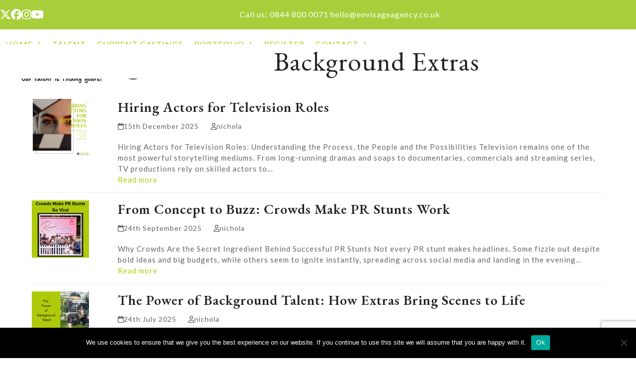

--- FILE ---
content_type: text/html; charset=UTF-8
request_url: https://www.envisagecastingagency.co.uk/category/background-extras/
body_size: 15404
content:
<!DOCTYPE html>
<html lang="en-GB" class="wpex-classic-style">
<head>
<meta charset="UTF-8">
<link rel="profile" href="https://gmpg.org/xfn/11">
<meta name='robots' content='index, follow, max-image-preview:large, max-snippet:-1, max-video-preview:-1' />
	<style>img:is([sizes="auto" i], [sizes^="auto," i]) { contain-intrinsic-size: 3000px 1500px }</style>
	<meta name="viewport" content="width=device-width, initial-scale=1">

	<!-- This site is optimized with the Yoast SEO plugin v26.5 - https://yoast.com/wordpress/plugins/seo/ -->
	<title>Background Extras Archives - Envisage Casting Agency</title>
	<link rel="canonical" href="https://www.envisagecastingagency.co.uk/category/background-extras/" />
	<link rel="next" href="https://www.envisagecastingagency.co.uk/category/background-extras/page/2/" />
	<meta property="og:locale" content="en_GB" />
	<meta property="og:type" content="article" />
	<meta property="og:title" content="Background Extras Archives - Envisage Casting Agency" />
	<meta property="og:url" content="https://www.envisagecastingagency.co.uk/category/background-extras/" />
	<meta property="og:site_name" content="Envisage Casting Agency" />
	<meta name="twitter:card" content="summary_large_image" />
	<script type="application/ld+json" class="yoast-schema-graph">{"@context":"https://schema.org","@graph":[{"@type":"CollectionPage","@id":"https://www.envisagecastingagency.co.uk/category/background-extras/","url":"https://www.envisagecastingagency.co.uk/category/background-extras/","name":"Background Extras Archives - Envisage Casting Agency","isPartOf":{"@id":"https://www.envisagecastingagency.co.uk/#website"},"primaryImageOfPage":{"@id":"https://www.envisagecastingagency.co.uk/category/background-extras/#primaryimage"},"image":{"@id":"https://www.envisagecastingagency.co.uk/category/background-extras/#primaryimage"},"thumbnailUrl":"https://www.envisagecastingagency.co.uk/wp-content/uploads/2025/12/Hiring-Actors-for-Television-Roles.png","breadcrumb":{"@id":"https://www.envisagecastingagency.co.uk/category/background-extras/#breadcrumb"},"inLanguage":"en-GB"},{"@type":"ImageObject","inLanguage":"en-GB","@id":"https://www.envisagecastingagency.co.uk/category/background-extras/#primaryimage","url":"https://www.envisagecastingagency.co.uk/wp-content/uploads/2025/12/Hiring-Actors-for-Television-Roles.png","contentUrl":"https://www.envisagecastingagency.co.uk/wp-content/uploads/2025/12/Hiring-Actors-for-Television-Roles.png","width":400,"height":400,"caption":"Hiring Actors for Television Roles"},{"@type":"BreadcrumbList","@id":"https://www.envisagecastingagency.co.uk/category/background-extras/#breadcrumb","itemListElement":[{"@type":"ListItem","position":1,"name":"Home","item":"https://www.envisagecastingagency.co.uk/"},{"@type":"ListItem","position":2,"name":"Background Extras"}]},{"@type":"WebSite","@id":"https://www.envisagecastingagency.co.uk/#website","url":"https://www.envisagecastingagency.co.uk/","name":"Envisage Casting Agency","description":"","publisher":{"@id":"https://www.envisagecastingagency.co.uk/#organization"},"potentialAction":[{"@type":"SearchAction","target":{"@type":"EntryPoint","urlTemplate":"https://www.envisagecastingagency.co.uk/?s={search_term_string}"},"query-input":{"@type":"PropertyValueSpecification","valueRequired":true,"valueName":"search_term_string"}}],"inLanguage":"en-GB"},{"@type":"Organization","@id":"https://www.envisagecastingagency.co.uk/#organization","name":"Envisage Casting Agency","url":"https://www.envisagecastingagency.co.uk/","logo":{"@type":"ImageObject","inLanguage":"en-GB","@id":"https://www.envisagecastingagency.co.uk/#/schema/logo/image/","url":"https://www.envisagecastingagency.co.uk/wp-content/uploads/2021/01/casting-agency.jpg","contentUrl":"https://www.envisagecastingagency.co.uk/wp-content/uploads/2021/01/casting-agency.jpg","width":300,"height":78,"caption":"Envisage Casting Agency"},"image":{"@id":"https://www.envisagecastingagency.co.uk/#/schema/logo/image/"}}]}</script>
	<!-- / Yoast SEO plugin. -->


<link rel='dns-prefetch' href='//fonts.googleapis.com' />
<link rel='dns-prefetch' href='//fonts.gstatic.com' />
<link rel='dns-prefetch' href='//ajax.googleapis.com' />
<link rel='dns-prefetch' href='//apis.google.com' />
<link rel='dns-prefetch' href='//google-analytics.com' />
<link rel='dns-prefetch' href='//www.google-analytics.com' />
<link rel='dns-prefetch' href='//ssl.google-analytics.com' />
<link rel='dns-prefetch' href='//youtube.com' />
<link rel='dns-prefetch' href='//s.gravatar.com' />
<link href='https://fonts.googleapis.com' rel='preconnect' />
<link href='//fonts.gstatic.com' crossorigin='' rel='preconnect' />
<link rel="alternate" type="application/rss+xml" title="Envisage Casting Agency &raquo; Feed" href="https://www.envisagecastingagency.co.uk/feed/" />
<link rel="alternate" type="application/rss+xml" title="Envisage Casting Agency &raquo; Comments Feed" href="https://www.envisagecastingagency.co.uk/comments/feed/" />
<link rel="alternate" type="application/rss+xml" title="Envisage Casting Agency &raquo; Background Extras Category Feed" href="https://www.envisagecastingagency.co.uk/category/background-extras/feed/" />
<link rel='stylesheet' id='wphb-1-css' href='https://www.envisagecastingagency.co.uk/wp-content/uploads/hummingbird-assets/358f85c14b9b2a16ca575146b36ca82b.css' media='all' />
<link rel='stylesheet' id='wpex-google-font-lato-css' href='//fonts.googleapis.com/css2?family=Lato:ital,wght@0,100;0,200;0,300;0,400;0,500;0,600;0,700;0,800;0,900;1,100;1,200;1,300;1,400;1,500;1,600;1,700;1,800;1,900&#038;display=swap&#038;subset=latin' media='all' />
<link rel='stylesheet' id='wpex-google-font-eb-garamond-css' href='//fonts.googleapis.com/css2?family=EB+Garamond:ital,wght@0,100;0,200;0,300;0,400;0,500;0,600;0,700;0,800;0,900;1,100;1,200;1,300;1,400;1,500;1,600;1,700;1,800;1,900&#038;display=swap&#038;subset=latin' media='all' />
<link rel='stylesheet' id='wpex-style-css' href='https://www.envisagecastingagency.co.uk/wp-content/uploads/hummingbird-assets/eaa1d514ce0768ef6357605d6ec0f24e.css' media='all' />
<link rel='stylesheet' id='wpex-mobile-menu-breakpoint-max-css' href='https://www.envisagecastingagency.co.uk/wp-content/themes/Total/assets/css/frontend/breakpoints/max.min.css' media='only screen and (max-width:959px)' />
<link rel='stylesheet' id='wpex-mobile-menu-breakpoint-min-css' href='https://www.envisagecastingagency.co.uk/wp-content/themes/Total/assets/css/frontend/breakpoints/min.min.css' media='only screen and (min-width:960px)' />
<link rel='stylesheet' id='vcex-shortcodes-css' href='https://www.envisagecastingagency.co.uk/wp-content/themes/Total/assets/css/frontend/vcex-shortcodes.min.css' media='all' />
<script id="wphb-2-js-extra">
var wpex_theme_params = {"selectArrowIcon":"<span class=\"wpex-select-arrow__icon wpex-icon--sm wpex-flex wpex-icon\" aria-hidden=\"true\"><svg viewBox=\"0 0 24 24\" xmlns=\"http:\/\/www.w3.org\/2000\/svg\"><rect fill=\"none\" height=\"24\" width=\"24\"\/><g transform=\"matrix(0, -1, 1, 0, -0.115, 23.885)\"><polygon points=\"17.77,3.77 16,2 6,12 16,22 17.77,20.23 9.54,12\"\/><\/g><\/svg><\/span>","customSelects":".widget_categories form,.widget_archive select,.vcex-form-shortcode select","scrollToHash":"1","localScrollFindLinks":"1","localScrollHighlight":"1","localScrollUpdateHash":"1","scrollToHashTimeout":"500","localScrollTargets":"li.local-scroll a, a.local-scroll, .local-scroll-link, .local-scroll-link > a,.sidr-class-local-scroll-link,li.sidr-class-local-scroll > span > a,li.sidr-class-local-scroll > a","scrollToBehavior":"smooth"};
</script>
<script id="wphb-2-js-before">
var cnArgs = {"ajaxUrl":"https:\/\/www.envisagecastingagency.co.uk\/wp-admin\/admin-ajax.php","nonce":"3d6300d340","hideEffect":"fade","position":"bottom","onScroll":false,"onScrollOffset":100,"onClick":false,"cookieName":"cookie_notice_accepted","cookieTime":2592000,"cookieTimeRejected":2592000,"globalCookie":false,"redirection":false,"cache":false,"revokeCookies":false,"revokeCookiesOpt":"automatic"};
</script>
<script async='async' src="https://www.envisagecastingagency.co.uk/wp-content/uploads/hummingbird-assets/9d981924a8a57c3e5aed88d07738f231.js" id="wphb-2-js"></script>
<script id="wpex-inline-js-after">
!function(){const e=document.querySelector("html"),t=()=>{const t=window.innerWidth-document.documentElement.clientWidth;t&&e.style.setProperty("--wpex-scrollbar-width",`${t}px`)};t(),window.addEventListener("resize",(()=>{t()}))}();
</script>
<script id="wphb-3-js-extra">
var wpex_mobile_menu_sidr_params = {"breakpoint":"959","i18n":{"openSubmenu":"Open submenu of %s","closeSubmenu":"Close submenu of %s"},"openSubmenuIcon":"<span class=\"wpex-open-submenu__icon wpex-transition-transform wpex-duration-300 wpex-icon\" aria-hidden=\"true\"><svg xmlns=\"http:\/\/www.w3.org\/2000\/svg\" viewBox=\"0 0 448 512\"><path d=\"M201.4 342.6c12.5 12.5 32.8 12.5 45.3 0l160-160c12.5-12.5 12.5-32.8 0-45.3s-32.8-12.5-45.3 0L224 274.7 86.6 137.4c-12.5-12.5-32.8-12.5-45.3 0s-12.5 32.8 0 45.3l160 160z\"\/><\/svg><\/span>","source":"#site-navigation, #mobile-menu-search","side":"right","dark_surface":"1","displace":"","aria_label":"Mobile menu","aria_label_close":"Close mobile menu","class":"has-background","speed":"300"};;;var wpex_sticky_topbar_params = {"breakpoint":"0"};
</script>
<script async='async' src="https://www.envisagecastingagency.co.uk/wp-content/uploads/hummingbird-assets/f2066e51000e1d9042fdc33dd7d9fb88.js" id="wphb-3-js"></script>
<script></script><link rel="https://api.w.org/" href="https://www.envisagecastingagency.co.uk/wp-json/" /><link rel="alternate" title="JSON" type="application/json" href="https://www.envisagecastingagency.co.uk/wp-json/wp/v2/categories/11" /><link rel="EditURI" type="application/rsd+xml" title="RSD" href="https://www.envisagecastingagency.co.uk/xmlrpc.php?rsd" />
<meta name="generator" content="WordPress 6.8.3" />
<!-- Google Tag Manager -->
<script>(function(w,d,s,l,i){w[l]=w[l]||[];w[l].push({'gtm.start':
new Date().getTime(),event:'gtm.js'});var f=d.getElementsByTagName(s)[0],
j=d.createElement(s),dl=l!='dataLayer'?'&l='+l:'';j.async=true;j.src=
'https://www.googletagmanager.com/gtm.js?id='+i+dl;f.parentNode.insertBefore(j,f);
})(window,document,'script','dataLayer','GTM-T36V25N');</script>
<!-- End Google Tag Manager -->
		<style>.recentcomments a{display:inline !important;padding:0 !important;margin:0 !important;}</style><noscript><style>body:not(.content-full-screen) .wpex-vc-row-stretched[data-vc-full-width-init="false"]{visibility:visible;}</style></noscript><noscript><style> .wpb_animate_when_almost_visible { opacity: 1; }</style></noscript><style data-type="wpex-css" id="wpex-css">/*TYPOGRAPHY*/body{font-family:Lato,sans-serif;font-weight:400;font-size:15px;color:#666666;letter-spacing:1px;}.main-navigation-ul .link-inner{font-size:16px;text-transform:uppercase;}.page-header .page-header-title{font-size:54px;}:root{--wpex-heading-font-family:'EB Garamond';}/*CUSTOMIZER STYLING*/:root{--wpex-accent:#afca0a;--wpex-accent-alt:#afca0a;--wpex-link-color:#afca0a;--wpex-hover-heading-link-color:#afca0a;--wpex-hover-link-color:#dddddd;--wpex-btn-bg:#666666;--wpex-hover-btn-bg:#333333;--wpex-input-padding:0.8em;--wpex-input-bg:#ffffff;--wpex-focus-input-bg:#ffffff;--wpex-input-border-color:#eeeeee;--wpex-focus-input-border-color:#eeeeee;--wpex-vc-column-inner-margin-bottom:40px;}.page-header.wpex-supports-mods{border-top-color:#ffffff;border-bottom-color:#ffffff;}:root,.site-boxed.wpex-responsive #wrap{--wpex-container-width:1200px;}#top-bar-wrap{background-color:#a8cf3b;border-color:#a8cf3b;}.wpex-top-bar-sticky{background-color:#a8cf3b;}#top-bar{color:#ffffff;--wpex-text-2:#ffffff;--wpex-text-3:#ffffff;--wpex-text-4:#ffffff;--wpex-link-color:#ffffff;padding-block-start:7px;padding-block-end:7px;}#top-bar-social a.wpex-social-btn{font-size:22px;}#top-bar-social a.wpex-social-btn-no-style{color:#ffffff;}#top-bar-social a.wpex-social-btn-no-style:hover{color:#000000;}.header-padding{padding-block-start:30px;}.logo-padding{padding-block-start:0px;padding-block-end:0px;}#site-navigation-wrap{--wpex-main-nav-border-color:#afca0a;--wpex-main-nav-link-color:#afca0a;--wpex-hover-main-nav-link-color:#afca0a;--wpex-active-main-nav-link-color:#afca0a;--wpex-hover-main-nav-link-color:#999999;--wpex-active-main-nav-link-color:#999999;}#sidr-main,.sidr-class-dropdown-menu ul{background-color:#000000;}#sidr-main{--wpex-border-main:#222222;}.blog-entry{--wpex-entry-left-thumbnail-media-width:10%;--wpex-entry-left-thumbnail-content-width:85%;}#footer{--wpex-surface-1:#000000;background-color:#000000;color:#ffffff;--wpex-heading-color:#ffffff;--wpex-text-2:#ffffff;--wpex-text-3:#ffffff;--wpex-text-4:#ffffff;--wpex-border-main:#eeeeee;--wpex-table-cell-border-color:#eeeeee;}#footer-bottom{background-color:#000000;color:#ffffff;--wpex-text-2:#ffffff;--wpex-text-3:#ffffff;--wpex-text-4:#ffffff;--wpex-link-color:#a8cf3b;--wpex-hover-link-color:#a8cf3b;}@media only screen and (min-width:960px){:root{--wpex-content-area-width:70%;--wpex-primary-sidebar-width:25%;}}@media only screen and (max-width:767px){#site-logo .logo-img{max-width:80%;}}/*CUSTOM CSS*/#wpcf7-f79-p75-o1 .wpcf7-submit{width:100%;padding:20px;font-size:14px;text-transform:uppercase;letter-spacing:2px;}.portfolio-single-media-img{width:100%;}.wpcf7{color:#ffffff;font-weight:normal;display:block;}</style></head>

<body class="archive category category-background-extras category-11 wp-custom-logo wp-embed-responsive wp-theme-Total cookies-not-set wpex-theme wpex-responsive full-width-main-layout no-composer wpex-live-site wpex-has-primary-bottom-spacing site-full-width content-full-width has-topbar sidebar-widget-icons hasnt-overlay-header has-mobile-menu wpex-mobile-toggle-menu-icon_buttons wpex-no-js wpb-js-composer js-comp-ver-8.4.1 vc_responsive">

	
<a href="#content" class="skip-to-content">Skip to content</a>
<!-- Google Tag Manager (noscript) -->
<noscript><iframe src="https://www.googletagmanager.com/ns.html?id=GTM-T36V25N"
height="0" width="0" style="display:none;visibility:hidden"></iframe></noscript>
<!-- End Google Tag Manager (noscript) -->
		
	
	<span data-ls_id="#site_top" tabindex="-1"></span>
	<div id="outer-wrap" class="wpex-overflow-clip">
		
		
		
		<div id="wrap" class="wpex-clr">

			

	
		<div id="top-bar-wrap" class="top-bar-full-width wpex-top-bar-sticky wpex-z-sticky wpex-surface-1 wpex-border-b wpex-border-main wpex-border-solid wpex-text-sm wpex-print-hidden">

			<div id="top-bar" class="container wpex-relative wpex-py-15 wpex-md-flex wpex-justify-between wpex-items-center wpex-text-center wpex-md-text-initial">
<div id="top-bar-social" class="top-bar-left social-style-none"><ul id="top-bar-social-list" class="wpex-inline-flex wpex-flex-wrap wpex-gap-y-5 wpex-list-none wpex-m-0 wpex-last-mr-0 wpex-gap-x-20 wpex-justify-center wpex-md-justify-start"><li class="top-bar-social-list__item"><a href="https://twitter.com/EnvisagePromote" target="_blank" class="top-bar-social-list__link wpex-twitter wpex-social-btn wpex-social-btn-no-style" rel="noopener noreferrer"><span class="wpex-icon" aria-hidden="true"><svg xmlns="http://www.w3.org/2000/svg" viewBox="0 0 512 512"><path d="M389.2 48h70.6L305.6 224.2 487 464H345L233.7 318.6 106.5 464H35.8L200.7 275.5 26.8 48H172.4L272.9 180.9 389.2 48zM364.4 421.8h39.1L151.1 88h-42L364.4 421.8z"/></svg></span><span class="screen-reader-text">Twitter</span></a></li><li class="top-bar-social-list__item"><a href="https://www.facebook.com/Envisage-Casting-Agency-112132690964122" target="_blank" class="top-bar-social-list__link wpex-facebook wpex-social-btn wpex-social-btn-no-style" rel="noopener noreferrer"><span class="wpex-icon" aria-hidden="true"><svg xmlns="http://www.w3.org/2000/svg" viewBox="0 0 512 512"><path d="M512 256C512 114.6 397.4 0 256 0S0 114.6 0 256C0 376 82.7 476.8 194.2 504.5V334.2H141.4V256h52.8V222.3c0-87.1 39.4-127.5 125-127.5c16.2 0 44.2 3.2 55.7 6.4V172c-6-.6-16.5-1-29.6-1c-42 0-58.2 15.9-58.2 57.2V256h83.6l-14.4 78.2H287V510.1C413.8 494.8 512 386.9 512 256h0z"/></svg></span><span class="screen-reader-text">Facebook</span></a></li><li class="top-bar-social-list__item"><a href="https://www.instagram.com/envisage_promotions" target="_blank" class="top-bar-social-list__link wpex-instagram wpex-social-btn wpex-social-btn-no-style" rel="noopener noreferrer"><span class="wpex-icon" aria-hidden="true"><svg xmlns="http://www.w3.org/2000/svg" viewBox="0 0 448 512"><path d="M224.1 141c-63.6 0-114.9 51.3-114.9 114.9s51.3 114.9 114.9 114.9S339 319.5 339 255.9 287.7 141 224.1 141zm0 189.6c-41.1 0-74.7-33.5-74.7-74.7s33.5-74.7 74.7-74.7 74.7 33.5 74.7 74.7-33.6 74.7-74.7 74.7zm146.4-194.3c0 14.9-12 26.8-26.8 26.8-14.9 0-26.8-12-26.8-26.8s12-26.8 26.8-26.8 26.8 12 26.8 26.8zm76.1 27.2c-1.7-35.9-9.9-67.7-36.2-93.9-26.2-26.2-58-34.4-93.9-36.2-37-2.1-147.9-2.1-184.9 0-35.8 1.7-67.6 9.9-93.9 36.1s-34.4 58-36.2 93.9c-2.1 37-2.1 147.9 0 184.9 1.7 35.9 9.9 67.7 36.2 93.9s58 34.4 93.9 36.2c37 2.1 147.9 2.1 184.9 0 35.9-1.7 67.7-9.9 93.9-36.2 26.2-26.2 34.4-58 36.2-93.9 2.1-37 2.1-147.8 0-184.8zM398.8 388c-7.8 19.6-22.9 34.7-42.6 42.6-29.5 11.7-99.5 9-132.1 9s-102.7 2.6-132.1-9c-19.6-7.8-34.7-22.9-42.6-42.6-11.7-29.5-9-99.5-9-132.1s-2.6-102.7 9-132.1c7.8-19.6 22.9-34.7 42.6-42.6 29.5-11.7 99.5-9 132.1-9s102.7-2.6 132.1 9c19.6 7.8 34.7 22.9 42.6 42.6 11.7 29.5 9 99.5 9 132.1s2.7 102.7-9 132.1z"/></svg></span><span class="screen-reader-text">Instagram</span></a></li><li class="top-bar-social-list__item"><a href="https://www.youtube.com/channel/UC_ANsYZwKrTSMuqxPbS507Q" target="_blank" class="top-bar-social-list__link wpex-youtube wpex-social-btn wpex-social-btn-no-style" rel="noopener noreferrer"><span class="wpex-icon" aria-hidden="true"><svg xmlns="http://www.w3.org/2000/svg" viewBox="0 0 576 512"><path d="M549.7 124.1c-6.3-23.7-24.8-42.3-48.3-48.6C458.8 64 288 64 288 64S117.2 64 74.6 75.5c-23.5 6.3-42 24.9-48.3 48.6-11.4 42.9-11.4 132.3-11.4 132.3s0 89.4 11.4 132.3c6.3 23.7 24.8 41.5 48.3 47.8C117.2 448 288 448 288 448s170.8 0 213.4-11.5c23.5-6.3 42-24.2 48.3-47.8 11.4-42.9 11.4-132.3 11.4-132.3s0-89.4-11.4-132.3zm-317.5 213.5V175.2l142.7 81.2-142.7 81.2z"/></svg></span><span class="screen-reader-text">YouTube</span></a></li></ul></div>
	<div id="top-bar-content" class="has-content top-bar-right wpex-mt-10 wpex-md-mt-0 wpex-clr"><span style="font-size: 16px">Call us: <a href="tel:0844 800 0071"> 0844 800 0071</a></span>         

<span style="font-size: 16px"><a href="mailto:hello@envisageagency.co.uk">hello@envisageagency.co.uk</span>
</div>

</div>

		</div>

	
	<header id="site-header" class="header-one header-full-width dyn-styles wpex-print-hidden wpex-relative wpex-clr">
				<div id="site-header-inner" class="header-one-inner header-padding container wpex-relative wpex-h-100 wpex-py-30 wpex-clr">
<div id="site-logo" class="site-branding header-one-logo logo-padding wpex-flex wpex-items-center wpex-float-left wpex-h-100">
	<div id="site-logo-inner" ><a id="site-logo-link" href="https://www.envisagecastingagency.co.uk/" rel="home" class="main-logo"><img src="https://www.envisagecastingagency.co.uk/wp-content/uploads/2021/01/casting-agency.jpg" alt="Envisage Casting Agency" class="logo-img wpex-h-auto wpex-max-w-100 wpex-align-middle" width="300" height="78" data-no-retina data-skip-lazy fetchpriority="high"></a></div>

</div>

<div id="site-navigation-wrap" class="navbar-style-one navbar-fixed-height navbar-fixed-line-height wpex-dropdown-top-border wpex-stretch-megamenus hide-at-mm-breakpoint wpex-clr wpex-print-hidden">
	<nav id="site-navigation" class="navigation main-navigation main-navigation-one wpex-clr" aria-label="Main menu"><ul id="menu-main" class="main-navigation-ul dropdown-menu wpex-dropdown-menu wpex-dropdown-menu--onhover"><li id="menu-item-76" class="menu-item menu-item-type-post_type menu-item-object-page menu-item-home menu-item-has-children menu-item-76 dropdown"><a href="https://www.envisagecastingagency.co.uk/"><span class="link-inner">Home <span class="nav-arrow top-level"><span class="nav-arrow__icon wpex-icon wpex-icon--xs" aria-hidden="true"><svg xmlns="http://www.w3.org/2000/svg" viewBox="0 0 384 512"><path d="M169.4 470.6c12.5 12.5 32.8 12.5 45.3 0l160-160c12.5-12.5 12.5-32.8 0-45.3s-32.8-12.5-45.3 0L224 370.8 224 64c0-17.7-14.3-32-32-32s-32 14.3-32 32l0 306.7L54.6 265.4c-12.5-12.5-32.8-12.5-45.3 0s-12.5 32.8 0 45.3l160 160z"/></svg></span></span></span></a>
<ul class="sub-menu">
	<li id="menu-item-77" class="menu-item menu-item-type-post_type menu-item-object-page menu-item-77"><a href="https://www.envisagecastingagency.co.uk/about-us-extras-casting-agency/"><span class="link-inner">About</span></a></li>
	<li id="menu-item-470" class="menu-item menu-item-type-post_type menu-item-object-page menu-item-470"><a href="https://www.envisagecastingagency.co.uk/locations/"><span class="link-inner">Locations</span></a></li>
	<li id="menu-item-1330" class="menu-item menu-item-type-post_type menu-item-object-page menu-item-1330"><a href="https://www.envisagecastingagency.co.uk/birmingham-casting-agency/"><span class="link-inner">Birmingham</span></a></li>
	<li id="menu-item-1229" class="menu-item menu-item-type-post_type menu-item-object-page menu-item-1229"><a href="https://www.envisagecastingagency.co.uk/london-casting-agency/"><span class="link-inner">London</span></a></li>
	<li id="menu-item-2499" class="menu-item menu-item-type-post_type menu-item-object-page menu-item-2499"><a href="https://www.envisagecastingagency.co.uk/manchester/"><span class="link-inner">Manchester</span></a></li>
	<li id="menu-item-2652" class="menu-item menu-item-type-post_type menu-item-object-page menu-item-2652"><a href="https://www.envisagecastingagency.co.uk/extras-walk-ons-and-crowds-in-south-wales/"><span class="link-inner">South Wales</span></a></li>
</ul>
</li>
<li id="menu-item-1057" class="menu-item menu-item-type-post_type menu-item-object-page menu-item-1057"><a href="https://www.envisagecastingagency.co.uk/talent/"><span class="link-inner">Talent</span></a></li>
<li id="menu-item-1615" class="menu-item menu-item-type-post_type menu-item-object-page menu-item-1615"><a href="https://www.envisagecastingagency.co.uk/current-castings/"><span class="link-inner">Current Castings</span></a></li>
<li id="menu-item-78" class="menu-item menu-item-type-post_type menu-item-object-page menu-item-has-children menu-item-78 dropdown"><a href="https://www.envisagecastingagency.co.uk/extras-and-acting-portfolio/"><span class="link-inner">Portfolio <span class="nav-arrow top-level"><span class="nav-arrow__icon wpex-icon wpex-icon--xs" aria-hidden="true"><svg xmlns="http://www.w3.org/2000/svg" viewBox="0 0 384 512"><path d="M169.4 470.6c12.5 12.5 32.8 12.5 45.3 0l160-160c12.5-12.5 12.5-32.8 0-45.3s-32.8-12.5-45.3 0L224 370.8 224 64c0-17.7-14.3-32-32-32s-32 14.3-32 32l0 306.7L54.6 265.4c-12.5-12.5-32.8-12.5-45.3 0s-12.5 32.8 0 45.3l160 160z"/></svg></span></span></span></a>
<ul class="sub-menu">
	<li id="menu-item-1127" class="menu-item menu-item-type-post_type menu-item-object-page menu-item-1127"><a href="https://www.envisagecastingagency.co.uk/actors/"><span class="link-inner">Actors</span></a></li>
	<li id="menu-item-1197" class="menu-item menu-item-type-post_type menu-item-object-page menu-item-1197"><a href="https://www.envisagecastingagency.co.uk/costume-performers/"><span class="link-inner">Costume Performers</span></a></li>
	<li id="menu-item-1114" class="menu-item menu-item-type-post_type menu-item-object-page menu-item-1114"><a href="https://www.envisagecastingagency.co.uk/crowd-and-large-groups-hire/"><span class="link-inner">Crowds</span></a></li>
	<li id="menu-item-1134" class="menu-item menu-item-type-post_type menu-item-object-page menu-item-1134"><a href="https://www.envisagecastingagency.co.uk/background-extras-and-crowds/"><span class="link-inner">Extras</span></a></li>
	<li id="menu-item-1168" class="menu-item menu-item-type-post_type menu-item-object-page menu-item-1168"><a href="https://www.envisagecastingagency.co.uk/modelling-agency/"><span class="link-inner">Models</span></a></li>
	<li id="menu-item-1099" class="menu-item menu-item-type-post_type menu-item-object-page menu-item-1099"><a href="https://www.envisagecastingagency.co.uk/professional-presenters-comperes/"><span class="link-inner">Presenters &#038; Comperes</span></a></li>
	<li id="menu-item-1144" class="menu-item menu-item-type-post_type menu-item-object-page menu-item-1144"><a href="https://www.envisagecastingagency.co.uk/supporting-artists/"><span class="link-inner">Supporting Artists</span></a></li>
	<li id="menu-item-1242" class="menu-item menu-item-type-post_type menu-item-object-page menu-item-1242"><a href="https://www.envisagecastingagency.co.uk/social-media-influencers/"><span class="link-inner">Social Media Influencers</span></a></li>
</ul>
</li>
<li id="menu-item-2125" class="menu-item menu-item-type-post_type menu-item-object-page menu-item-2125"><a href="https://www.envisagecastingagency.co.uk/register/"><span class="link-inner">Register</span></a></li>
<li id="menu-item-81" class="menu-item menu-item-type-post_type menu-item-object-page menu-item-has-children menu-item-81 dropdown"><a href="https://www.envisagecastingagency.co.uk/contact/"><span class="link-inner">Contact <span class="nav-arrow top-level"><span class="nav-arrow__icon wpex-icon wpex-icon--xs" aria-hidden="true"><svg xmlns="http://www.w3.org/2000/svg" viewBox="0 0 384 512"><path d="M169.4 470.6c12.5 12.5 32.8 12.5 45.3 0l160-160c12.5-12.5 12.5-32.8 0-45.3s-32.8-12.5-45.3 0L224 370.8 224 64c0-17.7-14.3-32-32-32s-32 14.3-32 32l0 306.7L54.6 265.4c-12.5-12.5-32.8-12.5-45.3 0s-12.5 32.8 0 45.3l160 160z"/></svg></span></span></span></a>
<ul class="sub-menu">
	<li id="menu-item-548" class="menu-item menu-item-type-post_type menu-item-object-page current_page_parent menu-item-548"><a href="https://www.envisagecastingagency.co.uk/blog/"><span class="link-inner">Blog</span></a></li>
</ul>
</li>
</ul></nav>
</div>


<div id="mobile-menu" class="wpex-mobile-menu-toggle show-at-mm-breakpoint wpex-flex wpex-items-center wpex-absolute wpex-top-50 -wpex-translate-y-50 wpex-right-0">
	<div class="wpex-inline-flex wpex-items-center">
						<a href="#" class="mobile-menu-toggle" role="button" aria-expanded="false"><span class="mobile-menu-toggle__icon wpex-flex"><span class="wpex-hamburger-icon wpex-hamburger-icon--inactive wpex-hamburger-icon--animate" aria-hidden="true"><span></span></span></span><span class="screen-reader-text" data-open-text>Open mobile menu</span><span class="screen-reader-text" data-open-text>Close mobile menu</span></a>			</div>
</div></div>
			</header>

			
			<main id="main" class="site-main wpex-clr">

				
<header class="page-header centered-minimal-page-header wpex-relative wpex-mb-40 wpex-surface-1 wpex-py-30 wpex-border-t wpex-border-b wpex-border-solid wpex-border-main wpex-text-2 wpex-text-center wpex-supports-mods">

	
	<div class="page-header-inner container">
<div class="page-header-content">

<h1 class="page-header-title wpex-block wpex-m-0 wpex-text-5xl">

	<span>Background Extras</span>

</h1>

</div></div>

	
</header>


<div id="content-wrap"  class="container wpex-clr">

	
	<div id="primary" class="content-area wpex-clr">

		
		<div id="content" class="site-content wpex-clr">

			
			
<div id="blog-entries" class="entries left-thumbs wpex-clr">
<article id="post-3526" class="blog-entry thumbnail-entry-style wpex-relative wpex-clr post-3526 post type-post status-publish format-standard has-post-thumbnail hentry category-acting-agency category-background-extras entry has-media">

	
		<div class="blog-entry-inner entry-inner wpex-last-mb-0 wpex-md-flex wpex-md-flex-wrap wpex-md-justify-between">
	<div class="blog-entry-media entry-media wpex-relative wpex-mb-20 wpex-md-mb-0">

	<a href="https://www.envisagecastingagency.co.uk/hiring-actors-for-television-roles/" title="Hiring Actors for Television Roles" class="blog-entry-media-link">
		<img width="400" height="400" src="https://www.envisagecastingagency.co.uk/wp-content/uploads/2025/12/Hiring-Actors-for-Television-Roles.png" class="blog-entry-media-img wpex-align-middle" alt="Hiring Actors for Television Roles" loading="lazy" decoding="async" srcset="https://www.envisagecastingagency.co.uk/wp-content/uploads/2025/12/Hiring-Actors-for-Television-Roles.png 400w, https://www.envisagecastingagency.co.uk/wp-content/uploads/2025/12/Hiring-Actors-for-Television-Roles-300x300.png 300w, https://www.envisagecastingagency.co.uk/wp-content/uploads/2025/12/Hiring-Actors-for-Television-Roles-150x150.png 150w" sizes="auto, (max-width: 400px) 100vw, 400px" />					</a>

	
</div>


			<div class="blog-entry-content entry-details wpex-last-mb-0 wpex-clr">
<header class="blog-entry-header entry-header wpex-mb-10">
		<h2 class="blog-entry-title entry-title wpex-m-0 wpex-text-2xl"><a href="https://www.envisagecastingagency.co.uk/hiring-actors-for-television-roles/">Hiring Actors for Television Roles</a></h2>
</header>
<ul class="blog-entry-meta entry-meta meta wpex-text-sm wpex-text-3 wpex-last-mr-0 wpex-mb-20">    <li class="meta-date"><span class="meta-icon wpex-icon" aria-hidden="true"><svg xmlns="http://www.w3.org/2000/svg" viewBox="0 0 448 512"><path d="M152 24c0-13.3-10.7-24-24-24s-24 10.7-24 24V64H64C28.7 64 0 92.7 0 128v16 48V448c0 35.3 28.7 64 64 64H384c35.3 0 64-28.7 64-64V192 144 128c0-35.3-28.7-64-64-64H344V24c0-13.3-10.7-24-24-24s-24 10.7-24 24V64H152V24zM48 192H400V448c0 8.8-7.2 16-16 16H64c-8.8 0-16-7.2-16-16V192z"/></svg></span><time class="updated" datetime="2025-12-15">15th December 2025</time></li>
	<li class="meta-author"><span class="meta-icon wpex-icon" aria-hidden="true"><svg xmlns="http://www.w3.org/2000/svg" viewBox="0 0 448 512"><path d="M304 128a80 80 0 1 0 -160 0 80 80 0 1 0 160 0zM96 128a128 128 0 1 1 256 0A128 128 0 1 1 96 128zM49.3 464H398.7c-8.9-63.3-63.3-112-129-112H178.3c-65.7 0-120.1 48.7-129 112zM0 482.3C0 383.8 79.8 304 178.3 304h91.4C368.2 304 448 383.8 448 482.3c0 16.4-13.3 29.7-29.7 29.7H29.7C13.3 512 0 498.7 0 482.3z"/></svg></span><span class="vcard author"><span class="fn"><a href="https://www.envisagecastingagency.co.uk/author/nichola/" title="Posts by nichola" rel="author">nichola</a></span></span></li>
</ul>

<div class="blog-entry-excerpt entry-excerpt wpex-text-pretty wpex-my-20 wpex-last-mb-0 wpex-clr"><p>Hiring Actors for Television Roles: Understanding the Process, the People and the Possibilities Television remains one of the most powerful storytelling mediums. From long-running dramas and soaps to documentaries, commercials and streaming series, TV productions rely on skilled actors to&hellip;</p></div>

<div class="blog-entry-readmore entry-readmore-wrap wpex-my-20 wpex-clr"><a href="https://www.envisagecastingagency.co.uk/hiring-actors-for-television-roles/" aria-label="Read more about Hiring Actors for Television Roles" class="theme-button">Read more</a></div></div>

		</div>

		<div class="entry-divider wpex-divider wpex-my-30"></div>
	
</article>

<article id="post-3436" class="blog-entry thumbnail-entry-style wpex-relative wpex-clr post-3436 post type-post status-publish format-standard has-post-thumbnail hentry category-background-extras category-crowd-hire-agency entry has-media">

	
		<div class="blog-entry-inner entry-inner wpex-last-mb-0 wpex-md-flex wpex-md-flex-wrap wpex-md-justify-between">
	<div class="blog-entry-media entry-media wpex-relative wpex-mb-20 wpex-md-mb-0">

	<a href="https://www.envisagecastingagency.co.uk/from-concept-to-buzz-crowds-make-pr-stunts-work/" title="From Concept to Buzz: Crowds Make PR Stunts Work" class="blog-entry-media-link">
		<img width="400" height="400" src="https://www.envisagecastingagency.co.uk/wp-content/uploads/2025/09/Crowds-Make-PR-Stunts-Go-Viral.png" class="blog-entry-media-img wpex-align-middle" alt="Crowds Make PR Stunts Go Viral" loading="lazy" decoding="async" srcset="https://www.envisagecastingagency.co.uk/wp-content/uploads/2025/09/Crowds-Make-PR-Stunts-Go-Viral.png 400w, https://www.envisagecastingagency.co.uk/wp-content/uploads/2025/09/Crowds-Make-PR-Stunts-Go-Viral-300x300.png 300w, https://www.envisagecastingagency.co.uk/wp-content/uploads/2025/09/Crowds-Make-PR-Stunts-Go-Viral-150x150.png 150w" sizes="auto, (max-width: 400px) 100vw, 400px" />					</a>

	
</div>


			<div class="blog-entry-content entry-details wpex-last-mb-0 wpex-clr">
<header class="blog-entry-header entry-header wpex-mb-10">
		<h2 class="blog-entry-title entry-title wpex-m-0 wpex-text-2xl"><a href="https://www.envisagecastingagency.co.uk/from-concept-to-buzz-crowds-make-pr-stunts-work/">From Concept to Buzz: Crowds Make PR Stunts Work</a></h2>
</header>
<ul class="blog-entry-meta entry-meta meta wpex-text-sm wpex-text-3 wpex-last-mr-0 wpex-mb-20">    <li class="meta-date"><span class="meta-icon wpex-icon" aria-hidden="true"><svg xmlns="http://www.w3.org/2000/svg" viewBox="0 0 448 512"><path d="M152 24c0-13.3-10.7-24-24-24s-24 10.7-24 24V64H64C28.7 64 0 92.7 0 128v16 48V448c0 35.3 28.7 64 64 64H384c35.3 0 64-28.7 64-64V192 144 128c0-35.3-28.7-64-64-64H344V24c0-13.3-10.7-24-24-24s-24 10.7-24 24V64H152V24zM48 192H400V448c0 8.8-7.2 16-16 16H64c-8.8 0-16-7.2-16-16V192z"/></svg></span><time class="updated" datetime="2025-09-24">24th September 2025</time></li>
	<li class="meta-author"><span class="meta-icon wpex-icon" aria-hidden="true"><svg xmlns="http://www.w3.org/2000/svg" viewBox="0 0 448 512"><path d="M304 128a80 80 0 1 0 -160 0 80 80 0 1 0 160 0zM96 128a128 128 0 1 1 256 0A128 128 0 1 1 96 128zM49.3 464H398.7c-8.9-63.3-63.3-112-129-112H178.3c-65.7 0-120.1 48.7-129 112zM0 482.3C0 383.8 79.8 304 178.3 304h91.4C368.2 304 448 383.8 448 482.3c0 16.4-13.3 29.7-29.7 29.7H29.7C13.3 512 0 498.7 0 482.3z"/></svg></span><span class="vcard author"><span class="fn"><a href="https://www.envisagecastingagency.co.uk/author/nichola/" title="Posts by nichola" rel="author">nichola</a></span></span></li>
</ul>

<div class="blog-entry-excerpt entry-excerpt wpex-text-pretty wpex-my-20 wpex-last-mb-0 wpex-clr"><p>Why Crowds Are the Secret Ingredient Behind Successful PR Stunts Not every PR stunt makes headlines. Some fizzle out despite bold ideas and big budgets, while others seem to ignite instantly, spreading across social media and landing in the evening&hellip;</p></div>

<div class="blog-entry-readmore entry-readmore-wrap wpex-my-20 wpex-clr"><a href="https://www.envisagecastingagency.co.uk/from-concept-to-buzz-crowds-make-pr-stunts-work/" aria-label="Read more about From Concept to Buzz: Crowds Make PR Stunts Work" class="theme-button">Read more</a></div></div>

		</div>

		<div class="entry-divider wpex-divider wpex-my-30"></div>
	
</article>

<article id="post-3382" class="blog-entry thumbnail-entry-style wpex-relative wpex-clr post-3382 post type-post status-publish format-standard has-post-thumbnail hentry category-background-extras category-crowd-hire-agency entry has-media">

	
		<div class="blog-entry-inner entry-inner wpex-last-mb-0 wpex-md-flex wpex-md-flex-wrap wpex-md-justify-between">
	<div class="blog-entry-media entry-media wpex-relative wpex-mb-20 wpex-md-mb-0">

	<a href="https://www.envisagecastingagency.co.uk/the-power-of-background-talent-envisage-casting-agency/" title="The Power of Background Talent: How Extras Bring Scenes to Life" class="blog-entry-media-link">
		<img width="400" height="400" src="https://www.envisagecastingagency.co.uk/wp-content/uploads/2025/07/Hired-Extras-bring-scenes-to-life.png" class="blog-entry-media-img wpex-align-middle" alt="Hired Extras bring scenes to life" loading="lazy" decoding="async" srcset="https://www.envisagecastingagency.co.uk/wp-content/uploads/2025/07/Hired-Extras-bring-scenes-to-life.png 400w, https://www.envisagecastingagency.co.uk/wp-content/uploads/2025/07/Hired-Extras-bring-scenes-to-life-300x300.png 300w, https://www.envisagecastingagency.co.uk/wp-content/uploads/2025/07/Hired-Extras-bring-scenes-to-life-150x150.png 150w" sizes="auto, (max-width: 400px) 100vw, 400px" />					</a>

	
</div>


			<div class="blog-entry-content entry-details wpex-last-mb-0 wpex-clr">
<header class="blog-entry-header entry-header wpex-mb-10">
		<h2 class="blog-entry-title entry-title wpex-m-0 wpex-text-2xl"><a href="https://www.envisagecastingagency.co.uk/the-power-of-background-talent-envisage-casting-agency/">The Power of Background Talent: How Extras Bring Scenes to Life</a></h2>
</header>
<ul class="blog-entry-meta entry-meta meta wpex-text-sm wpex-text-3 wpex-last-mr-0 wpex-mb-20">    <li class="meta-date"><span class="meta-icon wpex-icon" aria-hidden="true"><svg xmlns="http://www.w3.org/2000/svg" viewBox="0 0 448 512"><path d="M152 24c0-13.3-10.7-24-24-24s-24 10.7-24 24V64H64C28.7 64 0 92.7 0 128v16 48V448c0 35.3 28.7 64 64 64H384c35.3 0 64-28.7 64-64V192 144 128c0-35.3-28.7-64-64-64H344V24c0-13.3-10.7-24-24-24s-24 10.7-24 24V64H152V24zM48 192H400V448c0 8.8-7.2 16-16 16H64c-8.8 0-16-7.2-16-16V192z"/></svg></span><time class="updated" datetime="2025-07-24">24th July 2025</time></li>
	<li class="meta-author"><span class="meta-icon wpex-icon" aria-hidden="true"><svg xmlns="http://www.w3.org/2000/svg" viewBox="0 0 448 512"><path d="M304 128a80 80 0 1 0 -160 0 80 80 0 1 0 160 0zM96 128a128 128 0 1 1 256 0A128 128 0 1 1 96 128zM49.3 464H398.7c-8.9-63.3-63.3-112-129-112H178.3c-65.7 0-120.1 48.7-129 112zM0 482.3C0 383.8 79.8 304 178.3 304h91.4C368.2 304 448 383.8 448 482.3c0 16.4-13.3 29.7-29.7 29.7H29.7C13.3 512 0 498.7 0 482.3z"/></svg></span><span class="vcard author"><span class="fn"><a href="https://www.envisagecastingagency.co.uk/author/nichola/" title="Posts by nichola" rel="author">nichola</a></span></span></li>
</ul>

<div class="blog-entry-excerpt entry-excerpt wpex-text-pretty wpex-my-20 wpex-last-mb-0 wpex-clr"><p>The Power of Background Talent: How Hired Extras Bring Scenes to Life When you think of a commercial, a film, or even a high-profile brand event, the stars – the lead actors or the main presenters – naturally grab your&hellip;</p></div>

<div class="blog-entry-readmore entry-readmore-wrap wpex-my-20 wpex-clr"><a href="https://www.envisagecastingagency.co.uk/the-power-of-background-talent-envisage-casting-agency/" aria-label="Read more about The Power of Background Talent: How Extras Bring Scenes to Life" class="theme-button">Read more</a></div></div>

		</div>

		<div class="entry-divider wpex-divider wpex-my-30"></div>
	
</article>

<article id="post-3113" class="blog-entry thumbnail-entry-style wpex-relative wpex-clr post-3113 post type-post status-publish format-standard has-post-thumbnail hentry category-acting-tips category-background-extras entry has-media">

	
		<div class="blog-entry-inner entry-inner wpex-last-mb-0 wpex-md-flex wpex-md-flex-wrap wpex-md-justify-between">
	<div class="blog-entry-media entry-media wpex-relative wpex-mb-20 wpex-md-mb-0">

	<a href="https://www.envisagecastingagency.co.uk/what-is-a-tv-film-extra/" title="What is a TV/Film Extra?" class="blog-entry-media-link">
		<img width="400" height="400" src="https://www.envisagecastingagency.co.uk/wp-content/uploads/2025/02/What-is-a-TVFilm-Extra.png" class="blog-entry-media-img wpex-align-middle" alt="What is a TVFilm Extra" loading="lazy" decoding="async" srcset="https://www.envisagecastingagency.co.uk/wp-content/uploads/2025/02/What-is-a-TVFilm-Extra.png 400w, https://www.envisagecastingagency.co.uk/wp-content/uploads/2025/02/What-is-a-TVFilm-Extra-300x300.png 300w, https://www.envisagecastingagency.co.uk/wp-content/uploads/2025/02/What-is-a-TVFilm-Extra-150x150.png 150w" sizes="auto, (max-width: 400px) 100vw, 400px" />					</a>

	
</div>


			<div class="blog-entry-content entry-details wpex-last-mb-0 wpex-clr">
<header class="blog-entry-header entry-header wpex-mb-10">
		<h2 class="blog-entry-title entry-title wpex-m-0 wpex-text-2xl"><a href="https://www.envisagecastingagency.co.uk/what-is-a-tv-film-extra/">What is a TV/Film Extra?</a></h2>
</header>
<ul class="blog-entry-meta entry-meta meta wpex-text-sm wpex-text-3 wpex-last-mr-0 wpex-mb-20">    <li class="meta-date"><span class="meta-icon wpex-icon" aria-hidden="true"><svg xmlns="http://www.w3.org/2000/svg" viewBox="0 0 448 512"><path d="M152 24c0-13.3-10.7-24-24-24s-24 10.7-24 24V64H64C28.7 64 0 92.7 0 128v16 48V448c0 35.3 28.7 64 64 64H384c35.3 0 64-28.7 64-64V192 144 128c0-35.3-28.7-64-64-64H344V24c0-13.3-10.7-24-24-24s-24 10.7-24 24V64H152V24zM48 192H400V448c0 8.8-7.2 16-16 16H64c-8.8 0-16-7.2-16-16V192z"/></svg></span><time class="updated" datetime="2025-02-19">19th February 2025</time></li>
	<li class="meta-author"><span class="meta-icon wpex-icon" aria-hidden="true"><svg xmlns="http://www.w3.org/2000/svg" viewBox="0 0 448 512"><path d="M304 128a80 80 0 1 0 -160 0 80 80 0 1 0 160 0zM96 128a128 128 0 1 1 256 0A128 128 0 1 1 96 128zM49.3 464H398.7c-8.9-63.3-63.3-112-129-112H178.3c-65.7 0-120.1 48.7-129 112zM0 482.3C0 383.8 79.8 304 178.3 304h91.4C368.2 304 448 383.8 448 482.3c0 16.4-13.3 29.7-29.7 29.7H29.7C13.3 512 0 498.7 0 482.3z"/></svg></span><span class="vcard author"><span class="fn"><a href="https://www.envisagecastingagency.co.uk/author/nichola/" title="Posts by nichola" rel="author">nichola</a></span></span></li>
</ul>

<div class="blog-entry-excerpt entry-excerpt wpex-text-pretty wpex-my-20 wpex-last-mb-0 wpex-clr"><p>What is a TV/Film Extra? A Comprehensive Guide to Their Role and How to Become One In the world of television and film, there’s an entire behind-the-scenes community of people who help bring the story to life. These individuals, often&hellip;</p></div>

<div class="blog-entry-readmore entry-readmore-wrap wpex-my-20 wpex-clr"><a href="https://www.envisagecastingagency.co.uk/what-is-a-tv-film-extra/" aria-label="Read more about What is a TV/Film Extra?" class="theme-button">Read more</a></div></div>

		</div>

		<div class="entry-divider wpex-divider wpex-my-30"></div>
	
</article>

<article id="post-3009" class="blog-entry thumbnail-entry-style wpex-relative wpex-clr post-3009 post type-post status-publish format-standard has-post-thumbnail hentry category-acting-spotlight category-background-extras entry has-media">

	
		<div class="blog-entry-inner entry-inner wpex-last-mb-0 wpex-md-flex wpex-md-flex-wrap wpex-md-justify-between">
	<div class="blog-entry-media entry-media wpex-relative wpex-mb-20 wpex-md-mb-0">

	<a href="https://www.envisagecastingagency.co.uk/what-makes-a-good-film-and-tv-extra/" title="What Makes a Good Film and TV Extra?" class="blog-entry-media-link">
		<img width="400" height="400" src="https://www.envisagecastingagency.co.uk/wp-content/uploads/2024/12/Good-Film-TV-Extra.png" class="blog-entry-media-img wpex-align-middle" alt="Good Film &amp; TV Extra" loading="lazy" decoding="async" srcset="https://www.envisagecastingagency.co.uk/wp-content/uploads/2024/12/Good-Film-TV-Extra.png 400w, https://www.envisagecastingagency.co.uk/wp-content/uploads/2024/12/Good-Film-TV-Extra-300x300.png 300w, https://www.envisagecastingagency.co.uk/wp-content/uploads/2024/12/Good-Film-TV-Extra-150x150.png 150w" sizes="auto, (max-width: 400px) 100vw, 400px" />					</a>

	
</div>


			<div class="blog-entry-content entry-details wpex-last-mb-0 wpex-clr">
<header class="blog-entry-header entry-header wpex-mb-10">
		<h2 class="blog-entry-title entry-title wpex-m-0 wpex-text-2xl"><a href="https://www.envisagecastingagency.co.uk/what-makes-a-good-film-and-tv-extra/">What Makes a Good Film and TV Extra?</a></h2>
</header>
<ul class="blog-entry-meta entry-meta meta wpex-text-sm wpex-text-3 wpex-last-mr-0 wpex-mb-20">    <li class="meta-date"><span class="meta-icon wpex-icon" aria-hidden="true"><svg xmlns="http://www.w3.org/2000/svg" viewBox="0 0 448 512"><path d="M152 24c0-13.3-10.7-24-24-24s-24 10.7-24 24V64H64C28.7 64 0 92.7 0 128v16 48V448c0 35.3 28.7 64 64 64H384c35.3 0 64-28.7 64-64V192 144 128c0-35.3-28.7-64-64-64H344V24c0-13.3-10.7-24-24-24s-24 10.7-24 24V64H152V24zM48 192H400V448c0 8.8-7.2 16-16 16H64c-8.8 0-16-7.2-16-16V192z"/></svg></span><time class="updated" datetime="2024-12-13">13th December 2024</time></li>
	<li class="meta-author"><span class="meta-icon wpex-icon" aria-hidden="true"><svg xmlns="http://www.w3.org/2000/svg" viewBox="0 0 448 512"><path d="M304 128a80 80 0 1 0 -160 0 80 80 0 1 0 160 0zM96 128a128 128 0 1 1 256 0A128 128 0 1 1 96 128zM49.3 464H398.7c-8.9-63.3-63.3-112-129-112H178.3c-65.7 0-120.1 48.7-129 112zM0 482.3C0 383.8 79.8 304 178.3 304h91.4C368.2 304 448 383.8 448 482.3c0 16.4-13.3 29.7-29.7 29.7H29.7C13.3 512 0 498.7 0 482.3z"/></svg></span><span class="vcard author"><span class="fn"><a href="https://www.envisagecastingagency.co.uk/author/nichola/" title="Posts by nichola" rel="author">nichola</a></span></span></li>
</ul>

<div class="blog-entry-excerpt entry-excerpt wpex-text-pretty wpex-my-20 wpex-last-mb-0 wpex-clr"><p>What Makes a Good Film and TV Extra? Being an extra in a film or television production might seem simple: show up, follow directions, and blend into the background. However, the best TV and film extras bring much more to&hellip;</p></div>

<div class="blog-entry-readmore entry-readmore-wrap wpex-my-20 wpex-clr"><a href="https://www.envisagecastingagency.co.uk/what-makes-a-good-film-and-tv-extra/" aria-label="Read more about What Makes a Good Film and TV Extra?" class="theme-button">Read more</a></div></div>

		</div>

		<div class="entry-divider wpex-divider wpex-my-30"></div>
	
</article>

<article id="post-2562" class="blog-entry thumbnail-entry-style wpex-relative wpex-clr post-2562 post type-post status-publish format-standard has-post-thumbnail hentry category-acting-agency category-acting-spotlight category-background-extras entry has-media">

	
		<div class="blog-entry-inner entry-inner wpex-last-mb-0 wpex-md-flex wpex-md-flex-wrap wpex-md-justify-between">
	<div class="blog-entry-media entry-media wpex-relative wpex-mb-20 wpex-md-mb-0">

	<a href="https://www.envisagecastingagency.co.uk/exciting-new-signings-at-envisage-casting-agency/" title="Exciting New Signings at Envisage Casting Agency" class="blog-entry-media-link">
		<img width="400" height="400" src="https://www.envisagecastingagency.co.uk/wp-content/uploads/2024/05/New-faces-new-actors-to-Envisage-casting-agency.png" class="blog-entry-media-img wpex-align-middle" alt="New faces - new actors to Envisage casting agency" loading="lazy" decoding="async" srcset="https://www.envisagecastingagency.co.uk/wp-content/uploads/2024/05/New-faces-new-actors-to-Envisage-casting-agency.png 400w, https://www.envisagecastingagency.co.uk/wp-content/uploads/2024/05/New-faces-new-actors-to-Envisage-casting-agency-300x300.png 300w, https://www.envisagecastingagency.co.uk/wp-content/uploads/2024/05/New-faces-new-actors-to-Envisage-casting-agency-150x150.png 150w" sizes="auto, (max-width: 400px) 100vw, 400px" />					</a>

	
</div>


			<div class="blog-entry-content entry-details wpex-last-mb-0 wpex-clr">
<header class="blog-entry-header entry-header wpex-mb-10">
		<h2 class="blog-entry-title entry-title wpex-m-0 wpex-text-2xl"><a href="https://www.envisagecastingagency.co.uk/exciting-new-signings-at-envisage-casting-agency/">Exciting New Signings at Envisage Casting Agency</a></h2>
</header>
<ul class="blog-entry-meta entry-meta meta wpex-text-sm wpex-text-3 wpex-last-mr-0 wpex-mb-20">    <li class="meta-date"><span class="meta-icon wpex-icon" aria-hidden="true"><svg xmlns="http://www.w3.org/2000/svg" viewBox="0 0 448 512"><path d="M152 24c0-13.3-10.7-24-24-24s-24 10.7-24 24V64H64C28.7 64 0 92.7 0 128v16 48V448c0 35.3 28.7 64 64 64H384c35.3 0 64-28.7 64-64V192 144 128c0-35.3-28.7-64-64-64H344V24c0-13.3-10.7-24-24-24s-24 10.7-24 24V64H152V24zM48 192H400V448c0 8.8-7.2 16-16 16H64c-8.8 0-16-7.2-16-16V192z"/></svg></span><time class="updated" datetime="2024-05-21">21st May 2024</time></li>
	<li class="meta-author"><span class="meta-icon wpex-icon" aria-hidden="true"><svg xmlns="http://www.w3.org/2000/svg" viewBox="0 0 448 512"><path d="M304 128a80 80 0 1 0 -160 0 80 80 0 1 0 160 0zM96 128a128 128 0 1 1 256 0A128 128 0 1 1 96 128zM49.3 464H398.7c-8.9-63.3-63.3-112-129-112H178.3c-65.7 0-120.1 48.7-129 112zM0 482.3C0 383.8 79.8 304 178.3 304h91.4C368.2 304 448 383.8 448 482.3c0 16.4-13.3 29.7-29.7 29.7H29.7C13.3 512 0 498.7 0 482.3z"/></svg></span><span class="vcard author"><span class="fn"><a href="https://www.envisagecastingagency.co.uk/author/nichola/" title="Posts by nichola" rel="author">nichola</a></span></span></li>
</ul>

<div class="blog-entry-excerpt entry-excerpt wpex-text-pretty wpex-my-20 wpex-last-mb-0 wpex-clr"><p>Exciting New Signings at Envisage Casting Agency: Meet Fran and Darron At Envisage Casting Agency, we pride ourselves on continuously expanding our roster with exceptional talent, ensuring our clients have access to the best in the industry. We are thrilled&hellip;</p></div>

<div class="blog-entry-readmore entry-readmore-wrap wpex-my-20 wpex-clr"><a href="https://www.envisagecastingagency.co.uk/exciting-new-signings-at-envisage-casting-agency/" aria-label="Read more about Exciting New Signings at Envisage Casting Agency" class="theme-button">Read more</a></div></div>

		</div>

		<div class="entry-divider wpex-divider wpex-my-30"></div>
	
</article>

<article id="post-1975" class="blog-entry thumbnail-entry-style wpex-relative wpex-clr post-1975 post type-post status-publish format-standard has-post-thumbnail hentry category-background-extras category-crowd-hire-agency category-uncategorised entry has-media">

	
		<div class="blog-entry-inner entry-inner wpex-last-mb-0 wpex-md-flex wpex-md-flex-wrap wpex-md-justify-between">
	<div class="blog-entry-media entry-media wpex-relative wpex-mb-20 wpex-md-mb-0">

	<a href="https://www.envisagecastingagency.co.uk/captivating-crowds-the-power-of-hiring-background-extras-for-grand-openings-and-product-launches/" title="Captivating Crowds &#8211; The Power of Hiring Background Extras for Grand Openings and Product Launches" class="blog-entry-media-link">
		<img width="400" height="400" src="https://www.envisagecastingagency.co.uk/wp-content/uploads/2023/08/Captivating-Crowds-The-Power-of-Hiring-Background-Extras-for-Grand-Openings-and-Product-Launches.png" class="blog-entry-media-img wpex-align-middle" alt="Captivating Crowds - The Power of Hiring Background Extras for Grand Openings and Product Launches" loading="lazy" decoding="async" srcset="https://www.envisagecastingagency.co.uk/wp-content/uploads/2023/08/Captivating-Crowds-The-Power-of-Hiring-Background-Extras-for-Grand-Openings-and-Product-Launches.png 400w, https://www.envisagecastingagency.co.uk/wp-content/uploads/2023/08/Captivating-Crowds-The-Power-of-Hiring-Background-Extras-for-Grand-Openings-and-Product-Launches-300x300.png 300w, https://www.envisagecastingagency.co.uk/wp-content/uploads/2023/08/Captivating-Crowds-The-Power-of-Hiring-Background-Extras-for-Grand-Openings-and-Product-Launches-150x150.png 150w" sizes="auto, (max-width: 400px) 100vw, 400px" />					</a>

	
</div>


			<div class="blog-entry-content entry-details wpex-last-mb-0 wpex-clr">
<header class="blog-entry-header entry-header wpex-mb-10">
		<h2 class="blog-entry-title entry-title wpex-m-0 wpex-text-2xl"><a href="https://www.envisagecastingagency.co.uk/captivating-crowds-the-power-of-hiring-background-extras-for-grand-openings-and-product-launches/">Captivating Crowds &#8211; The Power of Hiring Background Extras for Grand Openings and Product Launches</a></h2>
</header>
<ul class="blog-entry-meta entry-meta meta wpex-text-sm wpex-text-3 wpex-last-mr-0 wpex-mb-20">    <li class="meta-date"><span class="meta-icon wpex-icon" aria-hidden="true"><svg xmlns="http://www.w3.org/2000/svg" viewBox="0 0 448 512"><path d="M152 24c0-13.3-10.7-24-24-24s-24 10.7-24 24V64H64C28.7 64 0 92.7 0 128v16 48V448c0 35.3 28.7 64 64 64H384c35.3 0 64-28.7 64-64V192 144 128c0-35.3-28.7-64-64-64H344V24c0-13.3-10.7-24-24-24s-24 10.7-24 24V64H152V24zM48 192H400V448c0 8.8-7.2 16-16 16H64c-8.8 0-16-7.2-16-16V192z"/></svg></span><time class="updated" datetime="2023-08-16">16th August 2023</time></li>
	<li class="meta-author"><span class="meta-icon wpex-icon" aria-hidden="true"><svg xmlns="http://www.w3.org/2000/svg" viewBox="0 0 448 512"><path d="M304 128a80 80 0 1 0 -160 0 80 80 0 1 0 160 0zM96 128a128 128 0 1 1 256 0A128 128 0 1 1 96 128zM49.3 464H398.7c-8.9-63.3-63.3-112-129-112H178.3c-65.7 0-120.1 48.7-129 112zM0 482.3C0 383.8 79.8 304 178.3 304h91.4C368.2 304 448 383.8 448 482.3c0 16.4-13.3 29.7-29.7 29.7H29.7C13.3 512 0 498.7 0 482.3z"/></svg></span><span class="vcard author"><span class="fn"><a href="https://www.envisagecastingagency.co.uk/author/nichola/" title="Posts by nichola" rel="author">nichola</a></span></span></li>
</ul>

<div class="blog-entry-excerpt entry-excerpt wpex-text-pretty wpex-my-20 wpex-last-mb-0 wpex-clr"><p>Captivating Crowds - The Power of Hiring Background Extras for Grand Openings and Product Launches In the realm of business and marketing, making a lasting impression is paramount. When it comes to store openings or product launches, creating a buzz&hellip;</p></div>

<div class="blog-entry-readmore entry-readmore-wrap wpex-my-20 wpex-clr"><a href="https://www.envisagecastingagency.co.uk/captivating-crowds-the-power-of-hiring-background-extras-for-grand-openings-and-product-launches/" aria-label="Read more about Captivating Crowds &#8211; The Power of Hiring Background Extras for Grand Openings and Product Launches" class="theme-button">Read more</a></div></div>

		</div>

		<div class="entry-divider wpex-divider wpex-my-30"></div>
	
</article>

<article id="post-1346" class="blog-entry thumbnail-entry-style wpex-relative wpex-clr post-1346 post type-post status-publish format-standard has-post-thumbnail hentry category-background-extras entry has-media">

	
		<div class="blog-entry-inner entry-inner wpex-last-mb-0 wpex-md-flex wpex-md-flex-wrap wpex-md-justify-between">
	<div class="blog-entry-media entry-media wpex-relative wpex-mb-20 wpex-md-mb-0">

	<a href="https://www.envisagecastingagency.co.uk/unlocking-opportunities-how-working-as-an-extra-can-boost-your-tv-career/" title="Unlocking Opportunities &#8211; How Working as an Extra Can Boost Your TV Career" class="blog-entry-media-link">
		<img width="400" height="400" src="https://www.envisagecastingagency.co.uk/wp-content/uploads/2023/06/Unlocking-Opportunities-How-Working-as-an-Extra-Can-Boost-Your-TV-Career.png" class="blog-entry-media-img wpex-align-middle" alt="Unlocking Opportunities - How Working as an Extra Can Boost Your TV Career" loading="lazy" decoding="async" srcset="https://www.envisagecastingagency.co.uk/wp-content/uploads/2023/06/Unlocking-Opportunities-How-Working-as-an-Extra-Can-Boost-Your-TV-Career.png 400w, https://www.envisagecastingagency.co.uk/wp-content/uploads/2023/06/Unlocking-Opportunities-How-Working-as-an-Extra-Can-Boost-Your-TV-Career-300x300.png 300w, https://www.envisagecastingagency.co.uk/wp-content/uploads/2023/06/Unlocking-Opportunities-How-Working-as-an-Extra-Can-Boost-Your-TV-Career-150x150.png 150w" sizes="auto, (max-width: 400px) 100vw, 400px" />					</a>

	
</div>


			<div class="blog-entry-content entry-details wpex-last-mb-0 wpex-clr">
<header class="blog-entry-header entry-header wpex-mb-10">
		<h2 class="blog-entry-title entry-title wpex-m-0 wpex-text-2xl"><a href="https://www.envisagecastingagency.co.uk/unlocking-opportunities-how-working-as-an-extra-can-boost-your-tv-career/">Unlocking Opportunities &#8211; How Working as an Extra Can Boost Your TV Career</a></h2>
</header>
<ul class="blog-entry-meta entry-meta meta wpex-text-sm wpex-text-3 wpex-last-mr-0 wpex-mb-20">    <li class="meta-date"><span class="meta-icon wpex-icon" aria-hidden="true"><svg xmlns="http://www.w3.org/2000/svg" viewBox="0 0 448 512"><path d="M152 24c0-13.3-10.7-24-24-24s-24 10.7-24 24V64H64C28.7 64 0 92.7 0 128v16 48V448c0 35.3 28.7 64 64 64H384c35.3 0 64-28.7 64-64V192 144 128c0-35.3-28.7-64-64-64H344V24c0-13.3-10.7-24-24-24s-24 10.7-24 24V64H152V24zM48 192H400V448c0 8.8-7.2 16-16 16H64c-8.8 0-16-7.2-16-16V192z"/></svg></span><time class="updated" datetime="2023-06-27">27th June 2023</time></li>
	<li class="meta-author"><span class="meta-icon wpex-icon" aria-hidden="true"><svg xmlns="http://www.w3.org/2000/svg" viewBox="0 0 448 512"><path d="M304 128a80 80 0 1 0 -160 0 80 80 0 1 0 160 0zM96 128a128 128 0 1 1 256 0A128 128 0 1 1 96 128zM49.3 464H398.7c-8.9-63.3-63.3-112-129-112H178.3c-65.7 0-120.1 48.7-129 112zM0 482.3C0 383.8 79.8 304 178.3 304h91.4C368.2 304 448 383.8 448 482.3c0 16.4-13.3 29.7-29.7 29.7H29.7C13.3 512 0 498.7 0 482.3z"/></svg></span><span class="vcard author"><span class="fn"><a href="https://www.envisagecastingagency.co.uk/author/nichola/" title="Posts by nichola" rel="author">nichola</a></span></span></li>
</ul>

<div class="blog-entry-excerpt entry-excerpt wpex-text-pretty wpex-my-20 wpex-last-mb-0 wpex-clr"><p>Unlocking Opportunities - How Working as an Extra Can Boost Your TV Career If you aspire to work in the captivating world of television, gaining experience and breaking into the industry can be a challenging endeavour. However, one avenue that&hellip;</p></div>

<div class="blog-entry-readmore entry-readmore-wrap wpex-my-20 wpex-clr"><a href="https://www.envisagecastingagency.co.uk/unlocking-opportunities-how-working-as-an-extra-can-boost-your-tv-career/" aria-label="Read more about Unlocking Opportunities &#8211; How Working as an Extra Can Boost Your TV Career" class="theme-button">Read more</a></div></div>

		</div>

		<div class="entry-divider wpex-divider wpex-my-30"></div>
	
</article>

<article id="post-1255" class="blog-entry thumbnail-entry-style wpex-relative wpex-clr post-1255 post type-post status-publish format-standard has-post-thumbnail hentry category-acting-tips category-background-extras entry has-media">

	
		<div class="blog-entry-inner entry-inner wpex-last-mb-0 wpex-md-flex wpex-md-flex-wrap wpex-md-justify-between">
	<div class="blog-entry-media entry-media wpex-relative wpex-mb-20 wpex-md-mb-0">

	<a href="https://www.envisagecastingagency.co.uk/what-exactly-is-an-extra-or-a-background-artist-what-do-they-do/" title="What exactly is an ‘extra’ or a ‘background artist’?  What do they do?" class="blog-entry-media-link">
		<img width="400" height="400" src="https://www.envisagecastingagency.co.uk/wp-content/uploads/2022/02/What-exactly-is-an-‘extra-or-a-‘background-artist.png" class="blog-entry-media-img wpex-align-middle" alt="What exactly is an ‘extra’ or a ‘background artist’" loading="lazy" decoding="async" srcset="https://www.envisagecastingagency.co.uk/wp-content/uploads/2022/02/What-exactly-is-an-‘extra-or-a-‘background-artist.png 400w, https://www.envisagecastingagency.co.uk/wp-content/uploads/2022/02/What-exactly-is-an-‘extra-or-a-‘background-artist-300x300.png 300w, https://www.envisagecastingagency.co.uk/wp-content/uploads/2022/02/What-exactly-is-an-‘extra-or-a-‘background-artist-150x150.png 150w" sizes="auto, (max-width: 400px) 100vw, 400px" />					</a>

	
</div>


			<div class="blog-entry-content entry-details wpex-last-mb-0 wpex-clr">
<header class="blog-entry-header entry-header wpex-mb-10">
		<h2 class="blog-entry-title entry-title wpex-m-0 wpex-text-2xl"><a href="https://www.envisagecastingagency.co.uk/what-exactly-is-an-extra-or-a-background-artist-what-do-they-do/">What exactly is an ‘extra’ or a ‘background artist’?  What do they do?</a></h2>
</header>
<ul class="blog-entry-meta entry-meta meta wpex-text-sm wpex-text-3 wpex-last-mr-0 wpex-mb-20">    <li class="meta-date"><span class="meta-icon wpex-icon" aria-hidden="true"><svg xmlns="http://www.w3.org/2000/svg" viewBox="0 0 448 512"><path d="M152 24c0-13.3-10.7-24-24-24s-24 10.7-24 24V64H64C28.7 64 0 92.7 0 128v16 48V448c0 35.3 28.7 64 64 64H384c35.3 0 64-28.7 64-64V192 144 128c0-35.3-28.7-64-64-64H344V24c0-13.3-10.7-24-24-24s-24 10.7-24 24V64H152V24zM48 192H400V448c0 8.8-7.2 16-16 16H64c-8.8 0-16-7.2-16-16V192z"/></svg></span><time class="updated" datetime="2022-02-10">10th February 2022</time></li>
	<li class="meta-author"><span class="meta-icon wpex-icon" aria-hidden="true"><svg xmlns="http://www.w3.org/2000/svg" viewBox="0 0 448 512"><path d="M304 128a80 80 0 1 0 -160 0 80 80 0 1 0 160 0zM96 128a128 128 0 1 1 256 0A128 128 0 1 1 96 128zM49.3 464H398.7c-8.9-63.3-63.3-112-129-112H178.3c-65.7 0-120.1 48.7-129 112zM0 482.3C0 383.8 79.8 304 178.3 304h91.4C368.2 304 448 383.8 448 482.3c0 16.4-13.3 29.7-29.7 29.7H29.7C13.3 512 0 498.7 0 482.3z"/></svg></span><span class="vcard author"><span class="fn"><a href="https://www.envisagecastingagency.co.uk/author/nichola/" title="Posts by nichola" rel="author">nichola</a></span></span></li>
</ul>

<div class="blog-entry-excerpt entry-excerpt wpex-text-pretty wpex-my-20 wpex-last-mb-0 wpex-clr"><p>What exactly is an ‘extra’ or a ‘background artist’? What do they do? Extras are unsung heroes of countless films, TV series and promotions. Without groups of extras meandering in the background, it would be hard to bring alive scenes&hellip;</p></div>

<div class="blog-entry-readmore entry-readmore-wrap wpex-my-20 wpex-clr"><a href="https://www.envisagecastingagency.co.uk/what-exactly-is-an-extra-or-a-background-artist-what-do-they-do/" aria-label="Read more about What exactly is an ‘extra’ or a ‘background artist’?  What do they do?" class="theme-button">Read more</a></div></div>

		</div>

		<div class="entry-divider wpex-divider wpex-my-30"></div>
	
</article>

<article id="post-1115" class="blog-entry thumbnail-entry-style wpex-relative wpex-clr post-1115 post type-post status-publish format-standard has-post-thumbnail hentry category-acting-agency category-acting-tips category-background-extras entry has-media">

	
		<div class="blog-entry-inner entry-inner wpex-last-mb-0 wpex-md-flex wpex-md-flex-wrap wpex-md-justify-between">
	<div class="blog-entry-media entry-media wpex-relative wpex-mb-20 wpex-md-mb-0">

	<a href="https://www.envisagecastingagency.co.uk/why-use-a-casting-agency/" title="Why Use A Casting Agency?" class="blog-entry-media-link">
		<img width="400" height="400" src="https://www.envisagecastingagency.co.uk/wp-content/uploads/2021/04/Hire-an-actor-for-short-film-1.png" class="blog-entry-media-img wpex-align-middle" alt="Hire an actor for short film" loading="lazy" decoding="async" srcset="https://www.envisagecastingagency.co.uk/wp-content/uploads/2021/04/Hire-an-actor-for-short-film-1.png 400w, https://www.envisagecastingagency.co.uk/wp-content/uploads/2021/04/Hire-an-actor-for-short-film-1-300x300.png 300w, https://www.envisagecastingagency.co.uk/wp-content/uploads/2021/04/Hire-an-actor-for-short-film-1-150x150.png 150w" sizes="auto, (max-width: 400px) 100vw, 400px" />					</a>

	
</div>


			<div class="blog-entry-content entry-details wpex-last-mb-0 wpex-clr">
<header class="blog-entry-header entry-header wpex-mb-10">
		<h2 class="blog-entry-title entry-title wpex-m-0 wpex-text-2xl"><a href="https://www.envisagecastingagency.co.uk/why-use-a-casting-agency/">Why Use A Casting Agency?</a></h2>
</header>
<ul class="blog-entry-meta entry-meta meta wpex-text-sm wpex-text-3 wpex-last-mr-0 wpex-mb-20">    <li class="meta-date"><span class="meta-icon wpex-icon" aria-hidden="true"><svg xmlns="http://www.w3.org/2000/svg" viewBox="0 0 448 512"><path d="M152 24c0-13.3-10.7-24-24-24s-24 10.7-24 24V64H64C28.7 64 0 92.7 0 128v16 48V448c0 35.3 28.7 64 64 64H384c35.3 0 64-28.7 64-64V192 144 128c0-35.3-28.7-64-64-64H344V24c0-13.3-10.7-24-24-24s-24 10.7-24 24V64H152V24zM48 192H400V448c0 8.8-7.2 16-16 16H64c-8.8 0-16-7.2-16-16V192z"/></svg></span><time class="updated" datetime="2021-04-07">7th April 2021</time></li>
	<li class="meta-author"><span class="meta-icon wpex-icon" aria-hidden="true"><svg xmlns="http://www.w3.org/2000/svg" viewBox="0 0 448 512"><path d="M304 128a80 80 0 1 0 -160 0 80 80 0 1 0 160 0zM96 128a128 128 0 1 1 256 0A128 128 0 1 1 96 128zM49.3 464H398.7c-8.9-63.3-63.3-112-129-112H178.3c-65.7 0-120.1 48.7-129 112zM0 482.3C0 383.8 79.8 304 178.3 304h91.4C368.2 304 448 383.8 448 482.3c0 16.4-13.3 29.7-29.7 29.7H29.7C13.3 512 0 498.7 0 482.3z"/></svg></span><span class="vcard author"><span class="fn"><a href="https://www.envisagecastingagency.co.uk/author/nichola/" title="Posts by nichola" rel="author">nichola</a></span></span></li>
</ul>

<div class="blog-entry-excerpt entry-excerpt wpex-text-pretty wpex-my-20 wpex-last-mb-0 wpex-clr"><p>Why use a casting agency? As with most services, you hire them to solve a task. Using a casting agency is no different. Our services include sourcing actors to feature in a film or TV series. Typically, the production company&hellip;</p></div>

<div class="blog-entry-readmore entry-readmore-wrap wpex-my-20 wpex-clr"><a href="https://www.envisagecastingagency.co.uk/why-use-a-casting-agency/" aria-label="Read more about Why Use A Casting Agency?" class="theme-button">Read more</a></div></div>

		</div>

		<div class="entry-divider wpex-divider wpex-my-30"></div>
	
</article>

</div><div class="wpex-pagination wpex-clear wpex-mt-30"><ul class='page-numbers'>
	<li><span aria-current="page" class="page-numbers current"><span class="screen-reader-text">Page </span>1</span></li>
	<li><a class="page-numbers" href="https://www.envisagecastingagency.co.uk/category/background-extras/page/2/"><span class="screen-reader-text">Page </span>2</a></li>
	<li><a class="next page-numbers" href="https://www.envisagecastingagency.co.uk/category/background-extras/page/2/"><span class="page-numbers-icon wpex-icon wpex-icon--xs wpex-icon--bidi" aria-hidden="true"><svg xmlns="http://www.w3.org/2000/svg" viewBox="0 0 320 512"><path d="M278.6 233.4c12.5 12.5 12.5 32.8 0 45.3l-160 160c-12.5 12.5-32.8 12.5-45.3 0s-12.5-32.8 0-45.3L210.7 256 73.4 118.6c-12.5-12.5-12.5-32.8 0-45.3s32.8-12.5 45.3 0l160 160z"/></svg></span><span class="screen-reader-text">Next</span></a></li>
</ul>
</div>
			
		</div>

	
	</div>

	
</div>


			
		</main>

		
		


	
	    <footer id="footer" class="site-footer wpex-surface-dark wpex-print-hidden">

	        
	        <div id="footer-inner" class="site-footer-inner container wpex-pt-40 wpex-clr">
<div id="footer-widgets" class="wpex-row wpex-clr gap-60">

	
	
		<div class="footer-box span_1_of_3 col col-1"><div id="wpex_about-2" class="footer-widget widget wpex-pb-40 wpex-clr widget_wpex_about"><div class='widget-title wpex-heading wpex-text-md wpex-mb-20'>Our Casting Agency</div><div class="wpex-about-widget wpex-clr"><div class="wpex-about-widget-description wpex-last-mb-0 wpex-clr">We pride ourselves on working closely with our clients and build relationships with them to ensure we understand their needs.  

With over 20,000 registered actors and extras in all UK cities of all ages and demographic means we will have the talent you need.</div></div></div></div>

	
	
		<div class="footer-box span_1_of_3 col col-2"><div id="wpex_info_widget-2" class="footer-widget widget wpex-pb-40 wpex-clr widget_wpex_info_widget"><div class='widget-title wpex-heading wpex-text-md wpex-mb-20'>Contact us</div><ul class="wpex-info-widget wpex-last-mb-0"><li class="wpex-info-widget-address wpex-flex wpex-mb-10"><div class="wpex-info-widget-icon wpex-mr-10"><span class="wpex-icon--w wpex-icon" aria-hidden="true"><svg xmlns="http://www.w3.org/2000/svg" viewBox="0 0 18 32"><path d="M13.714 11.429q0-1.893-1.339-3.232t-3.232-1.339-3.232 1.339-1.339 3.232 1.339 3.232 3.232 1.339 3.232-1.339 1.339-3.232zM18.286 11.429q0 1.946-0.589 3.196l-6.5 13.821q-0.286 0.589-0.848 0.929t-1.205 0.339-1.205-0.339-0.83-0.929l-6.518-13.821q-0.589-1.25-0.589-3.196 0-3.786 2.679-6.464t6.464-2.679 6.464 2.679 2.679 6.464z"></path></svg></span></div><div class="wpex-info-widget-data wpex-flex-grow wpex-last-mb-0"><p>Rugby – London – Warrington</p>
</div></li><li class="wpex-info-widget-phone wpex-flex wpex-mb-10"><div class="wpex-info-widget-icon wpex-mr-10"><span class="wpex-icon--w wpex-icon" aria-hidden="true"><svg xmlns="http://www.w3.org/2000/svg" viewBox="0 0 512 512"><path d="M164.9 24.6c-7.7-18.6-28-28.5-47.4-23.2l-88 24C12.1 30.2 0 46 0 64C0 311.4 200.6 512 448 512c18 0 33.8-12.1 38.6-29.5l24-88c5.3-19.4-4.6-39.7-23.2-47.4l-96-40c-16.3-6.8-35.2-2.1-46.3 11.6L304.7 368C234.3 334.7 177.3 277.7 144 207.3L193.3 167c13.7-11.2 18.4-30 11.6-46.3l-40-96z"/></svg></span></div><div class="wpex-info-widget-data wpex-flex-grow">0844 800 0071</div></li><li class="wpex-info-widget-email wpex-flex wpex-mb-10"><div class="wpex-info-widget-icon wpex-mr-10"><span class="wpex-icon--w wpex-icon" aria-hidden="true"><svg xmlns="http://www.w3.org/2000/svg" viewBox="0 0 512 512"><path d="M48 64C21.5 64 0 85.5 0 112c0 15.1 7.1 29.3 19.2 38.4L236.8 313.6c11.4 8.5 27 8.5 38.4 0L492.8 150.4c12.1-9.1 19.2-23.3 19.2-38.4c0-26.5-21.5-48-48-48H48zM0 176V384c0 35.3 28.7 64 64 64H448c35.3 0 64-28.7 64-64V176L294.4 339.2c-22.8 17.1-54 17.1-76.8 0L0 176z"/></svg></span></div><div class="wpex-info-widget-data wpex-flex-grow"><a href="mailto:h&#101;llo&#64;e&#110;&#118;is&#97;gea&#103;&#101;&#110;cy&#46;&#99;&#111;&#46;uk">h&#101;llo&#064;e&#110;&#118;is&#097;gea&#103;&#101;&#110;cy&#046;&#099;&#111;&#046;uk</a></div></li></ul></div></div>

	
	
		<div class="footer-box span_1_of_3 col col-3"><div id="wpex_fontawesome_social_widget-2" class="footer-widget widget wpex-pb-40 wpex-clr widget_wpex_fontawesome_social_widget"><div class='widget-title wpex-heading wpex-text-md wpex-mb-20'>Find us on Socials</div><div class="wpex-fa-social-widget textleft"><ul class="wpex-list-none wpex-m-0 wpex-last-mr-0 wpex-text-md"><li class="wpex-inline-block wpex-mb-5 wpex-mr-5"><a href="https://twitter.com/EnvisagePromote" class="wpex-twitter wpex-social-btn wpex-social-btn-flat wpex-social-bg" rel="noopener noreferrer" target="_blank"><span class="wpex-icon" aria-hidden="true"><svg xmlns="http://www.w3.org/2000/svg" viewBox="0 0 512 512"><path d="M389.2 48h70.6L305.6 224.2 487 464H345L233.7 318.6 106.5 464H35.8L200.7 275.5 26.8 48H172.4L272.9 180.9 389.2 48zM364.4 421.8h39.1L151.1 88h-42L364.4 421.8z"/></svg></span><span class="screen-reader-text">Twitter (deprecated)</span></a></li><li class="wpex-inline-block wpex-mb-5 wpex-mr-5"><a href="https://www.facebook.com/envisagepromotions/" class="wpex-facebook wpex-social-btn wpex-social-btn-flat wpex-social-bg" rel="noopener noreferrer" target="_blank"><span class="wpex-icon" aria-hidden="true"><svg xmlns="http://www.w3.org/2000/svg" viewBox="0 0 512 512"><path d="M512 256C512 114.6 397.4 0 256 0S0 114.6 0 256C0 376 82.7 476.8 194.2 504.5V334.2H141.4V256h52.8V222.3c0-87.1 39.4-127.5 125-127.5c16.2 0 44.2 3.2 55.7 6.4V172c-6-.6-16.5-1-29.6-1c-42 0-58.2 15.9-58.2 57.2V256h83.6l-14.4 78.2H287V510.1C413.8 494.8 512 386.9 512 256h0z"/></svg></span><span class="screen-reader-text">Facebook</span></a></li><li class="wpex-inline-block wpex-mb-5 wpex-mr-5"><a href="https://www.instagram.com/envisage_promotions/?hl=en" class="wpex-instagram wpex-social-btn wpex-social-btn-flat wpex-social-bg" rel="noopener noreferrer" target="_blank"><span class="wpex-icon" aria-hidden="true"><svg xmlns="http://www.w3.org/2000/svg" viewBox="0 0 448 512"><path d="M224.1 141c-63.6 0-114.9 51.3-114.9 114.9s51.3 114.9 114.9 114.9S339 319.5 339 255.9 287.7 141 224.1 141zm0 189.6c-41.1 0-74.7-33.5-74.7-74.7s33.5-74.7 74.7-74.7 74.7 33.5 74.7 74.7-33.6 74.7-74.7 74.7zm146.4-194.3c0 14.9-12 26.8-26.8 26.8-14.9 0-26.8-12-26.8-26.8s12-26.8 26.8-26.8 26.8 12 26.8 26.8zm76.1 27.2c-1.7-35.9-9.9-67.7-36.2-93.9-26.2-26.2-58-34.4-93.9-36.2-37-2.1-147.9-2.1-184.9 0-35.8 1.7-67.6 9.9-93.9 36.1s-34.4 58-36.2 93.9c-2.1 37-2.1 147.9 0 184.9 1.7 35.9 9.9 67.7 36.2 93.9s58 34.4 93.9 36.2c37 2.1 147.9 2.1 184.9 0 35.9-1.7 67.7-9.9 93.9-36.2 26.2-26.2 34.4-58 36.2-93.9 2.1-37 2.1-147.8 0-184.8zM398.8 388c-7.8 19.6-22.9 34.7-42.6 42.6-29.5 11.7-99.5 9-132.1 9s-102.7 2.6-132.1-9c-19.6-7.8-34.7-22.9-42.6-42.6-11.7-29.5-9-99.5-9-132.1s-2.6-102.7 9-132.1c7.8-19.6 22.9-34.7 42.6-42.6 29.5-11.7 99.5-9 132.1-9s102.7-2.6 132.1 9c19.6 7.8 34.7 22.9 42.6 42.6 11.7 29.5 9 99.5 9 132.1s2.7 102.7-9 132.1z"/></svg></span><span class="screen-reader-text">Instagram</span></a></li><li class="wpex-inline-block wpex-mb-5 wpex-mr-5"><a href="https://www.youtube.com/channel/UC7lHlEKUX5PTRYu0WVy-sUA" class="wpex-youtube wpex-social-btn wpex-social-btn-flat wpex-social-bg" rel="noopener noreferrer" target="_blank"><span class="wpex-icon" aria-hidden="true"><svg xmlns="http://www.w3.org/2000/svg" viewBox="0 0 576 512"><path d="M549.7 124.1c-6.3-23.7-24.8-42.3-48.3-48.6C458.8 64 288 64 288 64S117.2 64 74.6 75.5c-23.5 6.3-42 24.9-48.3 48.6-11.4 42.9-11.4 132.3-11.4 132.3s0 89.4 11.4 132.3c6.3 23.7 24.8 41.5 48.3 47.8C117.2 448 288 448 288 448s170.8 0 213.4-11.5c23.5-6.3 42-24.2 48.3-47.8 11.4-42.9 11.4-132.3 11.4-132.3s0-89.4-11.4-132.3zm-317.5 213.5V175.2l142.7 81.2-142.7 81.2z"/></svg></span><span class="screen-reader-text">YouTube</span></a></li></ul></div></div></div>

	
	
	
	
	
</div>
</div>

	        
	    </footer>

	




	<div id="footer-bottom" class="wpex-py-20 wpex-text-sm wpex-surface-dark wpex-bg-gray-900 wpex-text-center wpex-print-hidden">

		
		<div id="footer-bottom-inner" class="container"><div class="footer-bottom-flex wpex-flex wpex-flex-col wpex-gap-10">

<div id="copyright" class="wpex-last-mb-0">Site by <a href="https://www.websitesco.com" target="_blank">WebsitesCo</a></div>

<nav id="footer-bottom-menu"  aria-label="Footer menu"><div class="menu-footer-container"><ul id="menu-footer" class="menu wpex-flex wpex-flex-wrap wpex-gap-x-20 wpex-gap-y-5 wpex-m-0 wpex-list-none wpex-justify-center"><li id="menu-item-2038" class="menu-item menu-item-type-custom menu-item-object-custom menu-item-2038"><a href="https://www.envisagepromotions.co.uk/envisage-promotions-ltd-privacy-policy/">Privacy Policy</a></li>
</ul></div></nav>
</div></div>

		
	</div>



	</div>

	
	
</div>


<div id="mobile-menu-search" class="wpex-hidden">
	<form method="get" action="https://www.envisagecastingagency.co.uk/" class="mobile-menu-searchform wpex-relative">
		<label for="mobile-menu-search-input" class="screen-reader-text">Search</label>
		<input id="mobile-menu-search-input" class="mobile-menu-searchform__input wpex-unstyled-input wpex-outline-0 wpex-w-100" type="search" name="s" autocomplete="off" placeholder="Search" required>
						<button type="submit" class="mobile-menu-searchform__submit searchform-submit wpex-unstyled-button wpex-block wpex-absolute wpex-top-50 wpex-text-right" aria-label="Submit search"><span class="wpex-icon" aria-hidden="true"><svg xmlns="http://www.w3.org/2000/svg" viewBox="0 0 512 512"><path d="M416 208c0 45.9-14.9 88.3-40 122.7L502.6 457.4c12.5 12.5 12.5 32.8 0 45.3s-32.8 12.5-45.3 0L330.7 376c-34.4 25.2-76.8 40-122.7 40C93.1 416 0 322.9 0 208S93.1 0 208 0S416 93.1 416 208zM208 352a144 144 0 1 0 0-288 144 144 0 1 0 0 288z"/></svg></span></button>
	</form>
</div>

<template id="wpex-template-sidr-mobile-menu-top">		<div class="wpex-mobile-menu__top wpex-p-20 wpex-gap-15 wpex-flex wpex-justify-between">
						<a href="#" role="button" class="wpex-mobile-menu__close wpex-inline-flex wpex-no-underline" aria-label="Close mobile menu"><span class="wpex-mobile-menu__close-icon wpex-flex wpex-icon wpex-icon--xl" aria-hidden="true"><svg xmlns="http://www.w3.org/2000/svg" viewBox="0 0 24 24"><path d="M0 0h24v24H0V0z" fill="none"/><path d="M19 6.41L17.59 5 12 10.59 6.41 5 5 6.41 10.59 12 5 17.59 6.41 19 12 13.41 17.59 19 19 17.59 13.41 12 19 6.41z"/></svg></span></a>
		</div>
		</template>

<div class="wpex-sidr-overlay wpex-fixed wpex-inset-0 wpex-hidden wpex-z-backdrop wpex-bg-backdrop"></div>

<script type="speculationrules">
{"prefetch":[{"source":"document","where":{"and":[{"href_matches":"\/*"},{"not":{"href_matches":["\/wp-*.php","\/wp-admin\/*","\/wp-content\/uploads\/*","\/wp-content\/*","\/wp-content\/plugins\/*","\/wp-content\/themes\/Total\/*","\/*\\?(.+)"]}},{"not":{"selector_matches":"a[rel~=\"nofollow\"]"}},{"not":{"selector_matches":".no-prefetch, .no-prefetch a"}}]},"eagerness":"conservative"}]}
</script>
<script async='async' src="https://www.envisagecastingagency.co.uk/wp-content/uploads/hummingbird-assets/4661124c889a2e62f21fdd210a5bf013.js" id="wphb-4-js"></script>
<script id="wphb-4-js-after">
wp.i18n.setLocaleData( { 'text direction\u0004ltr': [ 'ltr' ] } );
</script>
<script id="wphb-5-js-before">
var wpcf7 = {
    "api": {
        "root": "https:\/\/www.envisagecastingagency.co.uk\/wp-json\/",
        "namespace": "contact-form-7\/v1"
    }
};
</script>
<script async='async' src="https://www.envisagecastingagency.co.uk/wp-content/uploads/hummingbird-assets/4849a8e39d986c5e294ec7c76f1cfb6e.js" id="wphb-5-js"></script>
<script async='async' src="https://www.envisagecastingagency.co.uk/wp-includes/js/dist/vendor/wp-polyfill.min.js" id="wp-polyfill-js"></script>
<script id="wpcf7-recaptcha-js-before">
var wpcf7_recaptcha = {
    "sitekey": "6LfUJz4hAAAAAMvHaqDIEpTY1UKfEAtfDBsQhkSn",
    "actions": {
        "homepage": "homepage",
        "contactform": "contactform"
    }
};
</script>
<script async='async' src="https://www.envisagecastingagency.co.uk/wp-content/uploads/hummingbird-assets/cc4974365353e6831c2ae825653ca032.js" id="wpcf7-recaptcha-js"></script>
<script></script>
		<!-- Cookie Notice plugin v2.5.11 by Hu-manity.co https://hu-manity.co/ -->
		<div id="cookie-notice" role="dialog" class="cookie-notice-hidden cookie-revoke-hidden cn-position-bottom" aria-label="Cookie Notice" style="background-color: rgba(0,0,0,1);"><div class="cookie-notice-container" style="color: #fff"><span id="cn-notice-text" class="cn-text-container">We use cookies to ensure that we give you the best experience on our website. If you continue to use this site we will assume that you are happy with it.</span><span id="cn-notice-buttons" class="cn-buttons-container"><button id="cn-accept-cookie" data-cookie-set="accept" class="cn-set-cookie cn-button" aria-label="Ok" style="background-color: #00a99d">Ok</button></span><button type="button" id="cn-close-notice" data-cookie-set="accept" class="cn-close-icon" aria-label="No"></button></div>
			
		</div>
		<!-- / Cookie Notice plugin -->
</body>
</html>


--- FILE ---
content_type: text/html; charset=utf-8
request_url: https://www.google.com/recaptcha/api2/anchor?ar=1&k=6LfUJz4hAAAAAMvHaqDIEpTY1UKfEAtfDBsQhkSn&co=aHR0cHM6Ly93d3cuZW52aXNhZ2VjYXN0aW5nYWdlbmN5LmNvLnVrOjQ0Mw..&hl=en&v=jdMmXeCQEkPbnFDy9T04NbgJ&size=invisible&anchor-ms=20000&execute-ms=15000&cb=omisbaj16e4l
body_size: 49085
content:
<!DOCTYPE HTML><html dir="ltr" lang="en"><head><meta http-equiv="Content-Type" content="text/html; charset=UTF-8">
<meta http-equiv="X-UA-Compatible" content="IE=edge">
<title>reCAPTCHA</title>
<style type="text/css">
/* cyrillic-ext */
@font-face {
  font-family: 'Roboto';
  font-style: normal;
  font-weight: 400;
  font-stretch: 100%;
  src: url(//fonts.gstatic.com/s/roboto/v48/KFO7CnqEu92Fr1ME7kSn66aGLdTylUAMa3GUBHMdazTgWw.woff2) format('woff2');
  unicode-range: U+0460-052F, U+1C80-1C8A, U+20B4, U+2DE0-2DFF, U+A640-A69F, U+FE2E-FE2F;
}
/* cyrillic */
@font-face {
  font-family: 'Roboto';
  font-style: normal;
  font-weight: 400;
  font-stretch: 100%;
  src: url(//fonts.gstatic.com/s/roboto/v48/KFO7CnqEu92Fr1ME7kSn66aGLdTylUAMa3iUBHMdazTgWw.woff2) format('woff2');
  unicode-range: U+0301, U+0400-045F, U+0490-0491, U+04B0-04B1, U+2116;
}
/* greek-ext */
@font-face {
  font-family: 'Roboto';
  font-style: normal;
  font-weight: 400;
  font-stretch: 100%;
  src: url(//fonts.gstatic.com/s/roboto/v48/KFO7CnqEu92Fr1ME7kSn66aGLdTylUAMa3CUBHMdazTgWw.woff2) format('woff2');
  unicode-range: U+1F00-1FFF;
}
/* greek */
@font-face {
  font-family: 'Roboto';
  font-style: normal;
  font-weight: 400;
  font-stretch: 100%;
  src: url(//fonts.gstatic.com/s/roboto/v48/KFO7CnqEu92Fr1ME7kSn66aGLdTylUAMa3-UBHMdazTgWw.woff2) format('woff2');
  unicode-range: U+0370-0377, U+037A-037F, U+0384-038A, U+038C, U+038E-03A1, U+03A3-03FF;
}
/* math */
@font-face {
  font-family: 'Roboto';
  font-style: normal;
  font-weight: 400;
  font-stretch: 100%;
  src: url(//fonts.gstatic.com/s/roboto/v48/KFO7CnqEu92Fr1ME7kSn66aGLdTylUAMawCUBHMdazTgWw.woff2) format('woff2');
  unicode-range: U+0302-0303, U+0305, U+0307-0308, U+0310, U+0312, U+0315, U+031A, U+0326-0327, U+032C, U+032F-0330, U+0332-0333, U+0338, U+033A, U+0346, U+034D, U+0391-03A1, U+03A3-03A9, U+03B1-03C9, U+03D1, U+03D5-03D6, U+03F0-03F1, U+03F4-03F5, U+2016-2017, U+2034-2038, U+203C, U+2040, U+2043, U+2047, U+2050, U+2057, U+205F, U+2070-2071, U+2074-208E, U+2090-209C, U+20D0-20DC, U+20E1, U+20E5-20EF, U+2100-2112, U+2114-2115, U+2117-2121, U+2123-214F, U+2190, U+2192, U+2194-21AE, U+21B0-21E5, U+21F1-21F2, U+21F4-2211, U+2213-2214, U+2216-22FF, U+2308-230B, U+2310, U+2319, U+231C-2321, U+2336-237A, U+237C, U+2395, U+239B-23B7, U+23D0, U+23DC-23E1, U+2474-2475, U+25AF, U+25B3, U+25B7, U+25BD, U+25C1, U+25CA, U+25CC, U+25FB, U+266D-266F, U+27C0-27FF, U+2900-2AFF, U+2B0E-2B11, U+2B30-2B4C, U+2BFE, U+3030, U+FF5B, U+FF5D, U+1D400-1D7FF, U+1EE00-1EEFF;
}
/* symbols */
@font-face {
  font-family: 'Roboto';
  font-style: normal;
  font-weight: 400;
  font-stretch: 100%;
  src: url(//fonts.gstatic.com/s/roboto/v48/KFO7CnqEu92Fr1ME7kSn66aGLdTylUAMaxKUBHMdazTgWw.woff2) format('woff2');
  unicode-range: U+0001-000C, U+000E-001F, U+007F-009F, U+20DD-20E0, U+20E2-20E4, U+2150-218F, U+2190, U+2192, U+2194-2199, U+21AF, U+21E6-21F0, U+21F3, U+2218-2219, U+2299, U+22C4-22C6, U+2300-243F, U+2440-244A, U+2460-24FF, U+25A0-27BF, U+2800-28FF, U+2921-2922, U+2981, U+29BF, U+29EB, U+2B00-2BFF, U+4DC0-4DFF, U+FFF9-FFFB, U+10140-1018E, U+10190-1019C, U+101A0, U+101D0-101FD, U+102E0-102FB, U+10E60-10E7E, U+1D2C0-1D2D3, U+1D2E0-1D37F, U+1F000-1F0FF, U+1F100-1F1AD, U+1F1E6-1F1FF, U+1F30D-1F30F, U+1F315, U+1F31C, U+1F31E, U+1F320-1F32C, U+1F336, U+1F378, U+1F37D, U+1F382, U+1F393-1F39F, U+1F3A7-1F3A8, U+1F3AC-1F3AF, U+1F3C2, U+1F3C4-1F3C6, U+1F3CA-1F3CE, U+1F3D4-1F3E0, U+1F3ED, U+1F3F1-1F3F3, U+1F3F5-1F3F7, U+1F408, U+1F415, U+1F41F, U+1F426, U+1F43F, U+1F441-1F442, U+1F444, U+1F446-1F449, U+1F44C-1F44E, U+1F453, U+1F46A, U+1F47D, U+1F4A3, U+1F4B0, U+1F4B3, U+1F4B9, U+1F4BB, U+1F4BF, U+1F4C8-1F4CB, U+1F4D6, U+1F4DA, U+1F4DF, U+1F4E3-1F4E6, U+1F4EA-1F4ED, U+1F4F7, U+1F4F9-1F4FB, U+1F4FD-1F4FE, U+1F503, U+1F507-1F50B, U+1F50D, U+1F512-1F513, U+1F53E-1F54A, U+1F54F-1F5FA, U+1F610, U+1F650-1F67F, U+1F687, U+1F68D, U+1F691, U+1F694, U+1F698, U+1F6AD, U+1F6B2, U+1F6B9-1F6BA, U+1F6BC, U+1F6C6-1F6CF, U+1F6D3-1F6D7, U+1F6E0-1F6EA, U+1F6F0-1F6F3, U+1F6F7-1F6FC, U+1F700-1F7FF, U+1F800-1F80B, U+1F810-1F847, U+1F850-1F859, U+1F860-1F887, U+1F890-1F8AD, U+1F8B0-1F8BB, U+1F8C0-1F8C1, U+1F900-1F90B, U+1F93B, U+1F946, U+1F984, U+1F996, U+1F9E9, U+1FA00-1FA6F, U+1FA70-1FA7C, U+1FA80-1FA89, U+1FA8F-1FAC6, U+1FACE-1FADC, U+1FADF-1FAE9, U+1FAF0-1FAF8, U+1FB00-1FBFF;
}
/* vietnamese */
@font-face {
  font-family: 'Roboto';
  font-style: normal;
  font-weight: 400;
  font-stretch: 100%;
  src: url(//fonts.gstatic.com/s/roboto/v48/KFO7CnqEu92Fr1ME7kSn66aGLdTylUAMa3OUBHMdazTgWw.woff2) format('woff2');
  unicode-range: U+0102-0103, U+0110-0111, U+0128-0129, U+0168-0169, U+01A0-01A1, U+01AF-01B0, U+0300-0301, U+0303-0304, U+0308-0309, U+0323, U+0329, U+1EA0-1EF9, U+20AB;
}
/* latin-ext */
@font-face {
  font-family: 'Roboto';
  font-style: normal;
  font-weight: 400;
  font-stretch: 100%;
  src: url(//fonts.gstatic.com/s/roboto/v48/KFO7CnqEu92Fr1ME7kSn66aGLdTylUAMa3KUBHMdazTgWw.woff2) format('woff2');
  unicode-range: U+0100-02BA, U+02BD-02C5, U+02C7-02CC, U+02CE-02D7, U+02DD-02FF, U+0304, U+0308, U+0329, U+1D00-1DBF, U+1E00-1E9F, U+1EF2-1EFF, U+2020, U+20A0-20AB, U+20AD-20C0, U+2113, U+2C60-2C7F, U+A720-A7FF;
}
/* latin */
@font-face {
  font-family: 'Roboto';
  font-style: normal;
  font-weight: 400;
  font-stretch: 100%;
  src: url(//fonts.gstatic.com/s/roboto/v48/KFO7CnqEu92Fr1ME7kSn66aGLdTylUAMa3yUBHMdazQ.woff2) format('woff2');
  unicode-range: U+0000-00FF, U+0131, U+0152-0153, U+02BB-02BC, U+02C6, U+02DA, U+02DC, U+0304, U+0308, U+0329, U+2000-206F, U+20AC, U+2122, U+2191, U+2193, U+2212, U+2215, U+FEFF, U+FFFD;
}
/* cyrillic-ext */
@font-face {
  font-family: 'Roboto';
  font-style: normal;
  font-weight: 500;
  font-stretch: 100%;
  src: url(//fonts.gstatic.com/s/roboto/v48/KFO7CnqEu92Fr1ME7kSn66aGLdTylUAMa3GUBHMdazTgWw.woff2) format('woff2');
  unicode-range: U+0460-052F, U+1C80-1C8A, U+20B4, U+2DE0-2DFF, U+A640-A69F, U+FE2E-FE2F;
}
/* cyrillic */
@font-face {
  font-family: 'Roboto';
  font-style: normal;
  font-weight: 500;
  font-stretch: 100%;
  src: url(//fonts.gstatic.com/s/roboto/v48/KFO7CnqEu92Fr1ME7kSn66aGLdTylUAMa3iUBHMdazTgWw.woff2) format('woff2');
  unicode-range: U+0301, U+0400-045F, U+0490-0491, U+04B0-04B1, U+2116;
}
/* greek-ext */
@font-face {
  font-family: 'Roboto';
  font-style: normal;
  font-weight: 500;
  font-stretch: 100%;
  src: url(//fonts.gstatic.com/s/roboto/v48/KFO7CnqEu92Fr1ME7kSn66aGLdTylUAMa3CUBHMdazTgWw.woff2) format('woff2');
  unicode-range: U+1F00-1FFF;
}
/* greek */
@font-face {
  font-family: 'Roboto';
  font-style: normal;
  font-weight: 500;
  font-stretch: 100%;
  src: url(//fonts.gstatic.com/s/roboto/v48/KFO7CnqEu92Fr1ME7kSn66aGLdTylUAMa3-UBHMdazTgWw.woff2) format('woff2');
  unicode-range: U+0370-0377, U+037A-037F, U+0384-038A, U+038C, U+038E-03A1, U+03A3-03FF;
}
/* math */
@font-face {
  font-family: 'Roboto';
  font-style: normal;
  font-weight: 500;
  font-stretch: 100%;
  src: url(//fonts.gstatic.com/s/roboto/v48/KFO7CnqEu92Fr1ME7kSn66aGLdTylUAMawCUBHMdazTgWw.woff2) format('woff2');
  unicode-range: U+0302-0303, U+0305, U+0307-0308, U+0310, U+0312, U+0315, U+031A, U+0326-0327, U+032C, U+032F-0330, U+0332-0333, U+0338, U+033A, U+0346, U+034D, U+0391-03A1, U+03A3-03A9, U+03B1-03C9, U+03D1, U+03D5-03D6, U+03F0-03F1, U+03F4-03F5, U+2016-2017, U+2034-2038, U+203C, U+2040, U+2043, U+2047, U+2050, U+2057, U+205F, U+2070-2071, U+2074-208E, U+2090-209C, U+20D0-20DC, U+20E1, U+20E5-20EF, U+2100-2112, U+2114-2115, U+2117-2121, U+2123-214F, U+2190, U+2192, U+2194-21AE, U+21B0-21E5, U+21F1-21F2, U+21F4-2211, U+2213-2214, U+2216-22FF, U+2308-230B, U+2310, U+2319, U+231C-2321, U+2336-237A, U+237C, U+2395, U+239B-23B7, U+23D0, U+23DC-23E1, U+2474-2475, U+25AF, U+25B3, U+25B7, U+25BD, U+25C1, U+25CA, U+25CC, U+25FB, U+266D-266F, U+27C0-27FF, U+2900-2AFF, U+2B0E-2B11, U+2B30-2B4C, U+2BFE, U+3030, U+FF5B, U+FF5D, U+1D400-1D7FF, U+1EE00-1EEFF;
}
/* symbols */
@font-face {
  font-family: 'Roboto';
  font-style: normal;
  font-weight: 500;
  font-stretch: 100%;
  src: url(//fonts.gstatic.com/s/roboto/v48/KFO7CnqEu92Fr1ME7kSn66aGLdTylUAMaxKUBHMdazTgWw.woff2) format('woff2');
  unicode-range: U+0001-000C, U+000E-001F, U+007F-009F, U+20DD-20E0, U+20E2-20E4, U+2150-218F, U+2190, U+2192, U+2194-2199, U+21AF, U+21E6-21F0, U+21F3, U+2218-2219, U+2299, U+22C4-22C6, U+2300-243F, U+2440-244A, U+2460-24FF, U+25A0-27BF, U+2800-28FF, U+2921-2922, U+2981, U+29BF, U+29EB, U+2B00-2BFF, U+4DC0-4DFF, U+FFF9-FFFB, U+10140-1018E, U+10190-1019C, U+101A0, U+101D0-101FD, U+102E0-102FB, U+10E60-10E7E, U+1D2C0-1D2D3, U+1D2E0-1D37F, U+1F000-1F0FF, U+1F100-1F1AD, U+1F1E6-1F1FF, U+1F30D-1F30F, U+1F315, U+1F31C, U+1F31E, U+1F320-1F32C, U+1F336, U+1F378, U+1F37D, U+1F382, U+1F393-1F39F, U+1F3A7-1F3A8, U+1F3AC-1F3AF, U+1F3C2, U+1F3C4-1F3C6, U+1F3CA-1F3CE, U+1F3D4-1F3E0, U+1F3ED, U+1F3F1-1F3F3, U+1F3F5-1F3F7, U+1F408, U+1F415, U+1F41F, U+1F426, U+1F43F, U+1F441-1F442, U+1F444, U+1F446-1F449, U+1F44C-1F44E, U+1F453, U+1F46A, U+1F47D, U+1F4A3, U+1F4B0, U+1F4B3, U+1F4B9, U+1F4BB, U+1F4BF, U+1F4C8-1F4CB, U+1F4D6, U+1F4DA, U+1F4DF, U+1F4E3-1F4E6, U+1F4EA-1F4ED, U+1F4F7, U+1F4F9-1F4FB, U+1F4FD-1F4FE, U+1F503, U+1F507-1F50B, U+1F50D, U+1F512-1F513, U+1F53E-1F54A, U+1F54F-1F5FA, U+1F610, U+1F650-1F67F, U+1F687, U+1F68D, U+1F691, U+1F694, U+1F698, U+1F6AD, U+1F6B2, U+1F6B9-1F6BA, U+1F6BC, U+1F6C6-1F6CF, U+1F6D3-1F6D7, U+1F6E0-1F6EA, U+1F6F0-1F6F3, U+1F6F7-1F6FC, U+1F700-1F7FF, U+1F800-1F80B, U+1F810-1F847, U+1F850-1F859, U+1F860-1F887, U+1F890-1F8AD, U+1F8B0-1F8BB, U+1F8C0-1F8C1, U+1F900-1F90B, U+1F93B, U+1F946, U+1F984, U+1F996, U+1F9E9, U+1FA00-1FA6F, U+1FA70-1FA7C, U+1FA80-1FA89, U+1FA8F-1FAC6, U+1FACE-1FADC, U+1FADF-1FAE9, U+1FAF0-1FAF8, U+1FB00-1FBFF;
}
/* vietnamese */
@font-face {
  font-family: 'Roboto';
  font-style: normal;
  font-weight: 500;
  font-stretch: 100%;
  src: url(//fonts.gstatic.com/s/roboto/v48/KFO7CnqEu92Fr1ME7kSn66aGLdTylUAMa3OUBHMdazTgWw.woff2) format('woff2');
  unicode-range: U+0102-0103, U+0110-0111, U+0128-0129, U+0168-0169, U+01A0-01A1, U+01AF-01B0, U+0300-0301, U+0303-0304, U+0308-0309, U+0323, U+0329, U+1EA0-1EF9, U+20AB;
}
/* latin-ext */
@font-face {
  font-family: 'Roboto';
  font-style: normal;
  font-weight: 500;
  font-stretch: 100%;
  src: url(//fonts.gstatic.com/s/roboto/v48/KFO7CnqEu92Fr1ME7kSn66aGLdTylUAMa3KUBHMdazTgWw.woff2) format('woff2');
  unicode-range: U+0100-02BA, U+02BD-02C5, U+02C7-02CC, U+02CE-02D7, U+02DD-02FF, U+0304, U+0308, U+0329, U+1D00-1DBF, U+1E00-1E9F, U+1EF2-1EFF, U+2020, U+20A0-20AB, U+20AD-20C0, U+2113, U+2C60-2C7F, U+A720-A7FF;
}
/* latin */
@font-face {
  font-family: 'Roboto';
  font-style: normal;
  font-weight: 500;
  font-stretch: 100%;
  src: url(//fonts.gstatic.com/s/roboto/v48/KFO7CnqEu92Fr1ME7kSn66aGLdTylUAMa3yUBHMdazQ.woff2) format('woff2');
  unicode-range: U+0000-00FF, U+0131, U+0152-0153, U+02BB-02BC, U+02C6, U+02DA, U+02DC, U+0304, U+0308, U+0329, U+2000-206F, U+20AC, U+2122, U+2191, U+2193, U+2212, U+2215, U+FEFF, U+FFFD;
}
/* cyrillic-ext */
@font-face {
  font-family: 'Roboto';
  font-style: normal;
  font-weight: 900;
  font-stretch: 100%;
  src: url(//fonts.gstatic.com/s/roboto/v48/KFO7CnqEu92Fr1ME7kSn66aGLdTylUAMa3GUBHMdazTgWw.woff2) format('woff2');
  unicode-range: U+0460-052F, U+1C80-1C8A, U+20B4, U+2DE0-2DFF, U+A640-A69F, U+FE2E-FE2F;
}
/* cyrillic */
@font-face {
  font-family: 'Roboto';
  font-style: normal;
  font-weight: 900;
  font-stretch: 100%;
  src: url(//fonts.gstatic.com/s/roboto/v48/KFO7CnqEu92Fr1ME7kSn66aGLdTylUAMa3iUBHMdazTgWw.woff2) format('woff2');
  unicode-range: U+0301, U+0400-045F, U+0490-0491, U+04B0-04B1, U+2116;
}
/* greek-ext */
@font-face {
  font-family: 'Roboto';
  font-style: normal;
  font-weight: 900;
  font-stretch: 100%;
  src: url(//fonts.gstatic.com/s/roboto/v48/KFO7CnqEu92Fr1ME7kSn66aGLdTylUAMa3CUBHMdazTgWw.woff2) format('woff2');
  unicode-range: U+1F00-1FFF;
}
/* greek */
@font-face {
  font-family: 'Roboto';
  font-style: normal;
  font-weight: 900;
  font-stretch: 100%;
  src: url(//fonts.gstatic.com/s/roboto/v48/KFO7CnqEu92Fr1ME7kSn66aGLdTylUAMa3-UBHMdazTgWw.woff2) format('woff2');
  unicode-range: U+0370-0377, U+037A-037F, U+0384-038A, U+038C, U+038E-03A1, U+03A3-03FF;
}
/* math */
@font-face {
  font-family: 'Roboto';
  font-style: normal;
  font-weight: 900;
  font-stretch: 100%;
  src: url(//fonts.gstatic.com/s/roboto/v48/KFO7CnqEu92Fr1ME7kSn66aGLdTylUAMawCUBHMdazTgWw.woff2) format('woff2');
  unicode-range: U+0302-0303, U+0305, U+0307-0308, U+0310, U+0312, U+0315, U+031A, U+0326-0327, U+032C, U+032F-0330, U+0332-0333, U+0338, U+033A, U+0346, U+034D, U+0391-03A1, U+03A3-03A9, U+03B1-03C9, U+03D1, U+03D5-03D6, U+03F0-03F1, U+03F4-03F5, U+2016-2017, U+2034-2038, U+203C, U+2040, U+2043, U+2047, U+2050, U+2057, U+205F, U+2070-2071, U+2074-208E, U+2090-209C, U+20D0-20DC, U+20E1, U+20E5-20EF, U+2100-2112, U+2114-2115, U+2117-2121, U+2123-214F, U+2190, U+2192, U+2194-21AE, U+21B0-21E5, U+21F1-21F2, U+21F4-2211, U+2213-2214, U+2216-22FF, U+2308-230B, U+2310, U+2319, U+231C-2321, U+2336-237A, U+237C, U+2395, U+239B-23B7, U+23D0, U+23DC-23E1, U+2474-2475, U+25AF, U+25B3, U+25B7, U+25BD, U+25C1, U+25CA, U+25CC, U+25FB, U+266D-266F, U+27C0-27FF, U+2900-2AFF, U+2B0E-2B11, U+2B30-2B4C, U+2BFE, U+3030, U+FF5B, U+FF5D, U+1D400-1D7FF, U+1EE00-1EEFF;
}
/* symbols */
@font-face {
  font-family: 'Roboto';
  font-style: normal;
  font-weight: 900;
  font-stretch: 100%;
  src: url(//fonts.gstatic.com/s/roboto/v48/KFO7CnqEu92Fr1ME7kSn66aGLdTylUAMaxKUBHMdazTgWw.woff2) format('woff2');
  unicode-range: U+0001-000C, U+000E-001F, U+007F-009F, U+20DD-20E0, U+20E2-20E4, U+2150-218F, U+2190, U+2192, U+2194-2199, U+21AF, U+21E6-21F0, U+21F3, U+2218-2219, U+2299, U+22C4-22C6, U+2300-243F, U+2440-244A, U+2460-24FF, U+25A0-27BF, U+2800-28FF, U+2921-2922, U+2981, U+29BF, U+29EB, U+2B00-2BFF, U+4DC0-4DFF, U+FFF9-FFFB, U+10140-1018E, U+10190-1019C, U+101A0, U+101D0-101FD, U+102E0-102FB, U+10E60-10E7E, U+1D2C0-1D2D3, U+1D2E0-1D37F, U+1F000-1F0FF, U+1F100-1F1AD, U+1F1E6-1F1FF, U+1F30D-1F30F, U+1F315, U+1F31C, U+1F31E, U+1F320-1F32C, U+1F336, U+1F378, U+1F37D, U+1F382, U+1F393-1F39F, U+1F3A7-1F3A8, U+1F3AC-1F3AF, U+1F3C2, U+1F3C4-1F3C6, U+1F3CA-1F3CE, U+1F3D4-1F3E0, U+1F3ED, U+1F3F1-1F3F3, U+1F3F5-1F3F7, U+1F408, U+1F415, U+1F41F, U+1F426, U+1F43F, U+1F441-1F442, U+1F444, U+1F446-1F449, U+1F44C-1F44E, U+1F453, U+1F46A, U+1F47D, U+1F4A3, U+1F4B0, U+1F4B3, U+1F4B9, U+1F4BB, U+1F4BF, U+1F4C8-1F4CB, U+1F4D6, U+1F4DA, U+1F4DF, U+1F4E3-1F4E6, U+1F4EA-1F4ED, U+1F4F7, U+1F4F9-1F4FB, U+1F4FD-1F4FE, U+1F503, U+1F507-1F50B, U+1F50D, U+1F512-1F513, U+1F53E-1F54A, U+1F54F-1F5FA, U+1F610, U+1F650-1F67F, U+1F687, U+1F68D, U+1F691, U+1F694, U+1F698, U+1F6AD, U+1F6B2, U+1F6B9-1F6BA, U+1F6BC, U+1F6C6-1F6CF, U+1F6D3-1F6D7, U+1F6E0-1F6EA, U+1F6F0-1F6F3, U+1F6F7-1F6FC, U+1F700-1F7FF, U+1F800-1F80B, U+1F810-1F847, U+1F850-1F859, U+1F860-1F887, U+1F890-1F8AD, U+1F8B0-1F8BB, U+1F8C0-1F8C1, U+1F900-1F90B, U+1F93B, U+1F946, U+1F984, U+1F996, U+1F9E9, U+1FA00-1FA6F, U+1FA70-1FA7C, U+1FA80-1FA89, U+1FA8F-1FAC6, U+1FACE-1FADC, U+1FADF-1FAE9, U+1FAF0-1FAF8, U+1FB00-1FBFF;
}
/* vietnamese */
@font-face {
  font-family: 'Roboto';
  font-style: normal;
  font-weight: 900;
  font-stretch: 100%;
  src: url(//fonts.gstatic.com/s/roboto/v48/KFO7CnqEu92Fr1ME7kSn66aGLdTylUAMa3OUBHMdazTgWw.woff2) format('woff2');
  unicode-range: U+0102-0103, U+0110-0111, U+0128-0129, U+0168-0169, U+01A0-01A1, U+01AF-01B0, U+0300-0301, U+0303-0304, U+0308-0309, U+0323, U+0329, U+1EA0-1EF9, U+20AB;
}
/* latin-ext */
@font-face {
  font-family: 'Roboto';
  font-style: normal;
  font-weight: 900;
  font-stretch: 100%;
  src: url(//fonts.gstatic.com/s/roboto/v48/KFO7CnqEu92Fr1ME7kSn66aGLdTylUAMa3KUBHMdazTgWw.woff2) format('woff2');
  unicode-range: U+0100-02BA, U+02BD-02C5, U+02C7-02CC, U+02CE-02D7, U+02DD-02FF, U+0304, U+0308, U+0329, U+1D00-1DBF, U+1E00-1E9F, U+1EF2-1EFF, U+2020, U+20A0-20AB, U+20AD-20C0, U+2113, U+2C60-2C7F, U+A720-A7FF;
}
/* latin */
@font-face {
  font-family: 'Roboto';
  font-style: normal;
  font-weight: 900;
  font-stretch: 100%;
  src: url(//fonts.gstatic.com/s/roboto/v48/KFO7CnqEu92Fr1ME7kSn66aGLdTylUAMa3yUBHMdazQ.woff2) format('woff2');
  unicode-range: U+0000-00FF, U+0131, U+0152-0153, U+02BB-02BC, U+02C6, U+02DA, U+02DC, U+0304, U+0308, U+0329, U+2000-206F, U+20AC, U+2122, U+2191, U+2193, U+2212, U+2215, U+FEFF, U+FFFD;
}

</style>
<link rel="stylesheet" type="text/css" href="https://www.gstatic.com/recaptcha/releases/jdMmXeCQEkPbnFDy9T04NbgJ/styles__ltr.css">
<script nonce="YDQr1ig4bsmL6_guyUzX2Q" type="text/javascript">window['__recaptcha_api'] = 'https://www.google.com/recaptcha/api2/';</script>
<script type="text/javascript" src="https://www.gstatic.com/recaptcha/releases/jdMmXeCQEkPbnFDy9T04NbgJ/recaptcha__en.js" nonce="YDQr1ig4bsmL6_guyUzX2Q">
      
    </script></head>
<body><div id="rc-anchor-alert" class="rc-anchor-alert"></div>
<input type="hidden" id="recaptcha-token" value="[base64]">
<script type="text/javascript" nonce="YDQr1ig4bsmL6_guyUzX2Q">
      recaptcha.anchor.Main.init("[\x22ainput\x22,[\x22bgdata\x22,\x22\x22,\[base64]/[base64]/bmV3IFpbdF0obVswXSk6Sz09Mj9uZXcgWlt0XShtWzBdLG1bMV0pOks9PTM/bmV3IFpbdF0obVswXSxtWzFdLG1bMl0pOks9PTQ/[base64]/[base64]/[base64]/[base64]/[base64]/[base64]/[base64]/[base64]/[base64]/[base64]/[base64]/[base64]/[base64]/[base64]\\u003d\\u003d\x22,\[base64]\\u003d\\u003d\x22,\x22R3/[base64]/DpMKXfC/[base64]/DsWAYwrUAd29+JT7Dp2PCs8OHBT9Bw7E4wo17w4/Dn8Kkw5kILMKYw7p8woAHwrnCggHDu33CvcKcw6XDv2/CusOawp7CgxfChsOjccKCLw7CoyTCkVfDiMOcNFRmwq/DqcO6w5t4SAN6wo3Dq3fDrsKXZTTCgcOYw7DCtsKQwp/CnsKrwok8wrvCrGHCoj3CrVHDicK+ODbDjMK9CsOVdMOgG19rw4LCnXrDtBMBw4jCnMOmwpVeGcK8Lx5hHMK8w5AgwqfClsOqJsKXcSR7wr/Du2/DsEo4IhPDjMOIwpthw4BcwozCkmnCucOEW8OSwq4YHMOnDMKaw4TDpWEOOsODQ07CtBHDpREOXMOiw5TDsn8ifMKkwr9AGcOmXBjCnMKQIsKnc8OeCyjCgMODC8OsKkcQaEjDtsKML8KXwqlpA014w5UNVMKnw7/DpcOSHMKdwqZ7aU/DokXCiUtdDMKeMcOdw6jDlDvDpsKtO8OACFnCl8ODCXMUeDDCiQXCisOgw4jDgzbDl2Vxw4x6WzI9AlZ4acK7wo/DgA/CggbDnsOGw6cOwoBvwp4+ZcK7YcOQw59/DTATfF7DgX4FbsOqwpxDwr/Cp8OnSsKdwrTCicORwoPCocOlPsKJwop6TMOJwovCjsOwwrDDvMO3w6s2NsK6bsOEw4HDm8KPw5l+wqjDgMO7fS48Ez9Iw7Z/fmwNw7g/[base64]/Ci2rDs8O0Pn/CiMOrTAzCosOBV2Uww73CnkDDscOoRsKSeRnCkMKYw6HCrMKbw5/DhHlfbE5qdcKaR3x/woNPRMOdwpN7IV1ew4bDowwXDyNfw4rDrMOJBcOywrZAw7ZNw58CwqLDh2pJDwx5HCpMAmHCj8O8RjA/G37DiULDtSPDp8O7M21+KWx2RMKawrnDunN7AzQsw6fCr8OmGcOZw5koVMK1J0NMD2fClMKWPCjCpxJPcsKLw7rCsMKHFsKuKcOuAl/CscO6wrXDtRfDiEhbG8K9wq/Du8O7w69Hw4Eew6jDnh/DoA9FMsO6wrHDgsKjBixTTsKsw6gOwqLDkETCocK3EmcRw6gKwrhUe8K2elM5ScOcf8OZw7bCoBtEwp19wobDq34qwrINw4vDmcKfQcKRw63DqCNIw7pIbS0Aw5rDucO9w5jDosKra2DCtU7Cu8K5SjguPFPDgcK3GcOYTxNhGh4cL1HDgMKIIHMHJkV2w77Du3/DscORw6J6w5bCiXAMw6I7wqZKdUjCvsOJPcO8wrzCsMKud8O6acOLMRREEzE4UxAMw63CoGzCiAUmGhLCp8O/BRnCqsKlaVLCkx0MGcKURCXClsKMwrjDnxgLPcK2WMOpw4c7w7PCrMOOQh8nwqLCtcOhw7YPTCfDjsKew5Bgw5vChsOyL8OOTxRzwqHCt8Oww614wpTCsWjDhx4jMcKuwqYREn1gMMKKX8OMwqPCiMKewqfDisK9w652wrnChMO8BsOpXsOCSjLDtsO2wr9gwrkSwpw/fgPCsR3Cqz9qHcKdDWrDrMKLM8KVYlnCnMOfMsK3WQvDqMOvJgvDukHCrcOSPsOqZyjDksKIOWVLKmJmBsOJOQUHw6VIBsKCw5tFwoPCvkJOw6/CksKOw43DicOAFcKObSs9Px8adiPDoMOiOEFeC8K6c1HDtMKSw6DDmDAdw7vCtcKqaisMwpxAN8OWVcOBQj/Ct8K6wr9iMkDCmsOPL8O6wo4mwr/DhgbCmB/DvStqw5ITworDlcO0wr80IFvDh8OqwrHDlCpzw5zDgcKZK8KWw7jDjzbDtMOKwrvCgcKZwo7DocOwwrvDrVfDusOMw41FTgdlwrnCk8OLw6rDuis2FyLCjUBue8KuBsOqw57DvsK9wo1+woF0IcOxWQ/[base64]/[base64]/CpUJ/[base64]/Dn8Kic3nCmRB/cT7CsMOrRcO1w7fCqsKCwq0tBlfDmMKKw4bCm8KMZsKnMXbCnl9ow5lMw7zCiMK9woTCl8OMccK4w7t9wpANwpfDpMOwYkNJaCVbw4xWwo4DwrHCi8Kpw7/DrDjDhEDDrsKVCSbDkcKseMOSP8K8WsKkIAvCocODw4gVw4LChWNDAibDn8Kmw5ksdcK3dk/DiTrDj2V2wrFHTjJvw643RsKMIybCgBHCgMK7w4dZwoFlw6LDukbCqMK3wqtXwrYNwqFDwrs8WyTCg8KqwqMrHMOjYcOJwq9idj1YNUcDIMKkw5sww4bDlXo7wqPChGg0Z8KaDcKMfsKmfsOqwrFKB8OFwpkGwqfDmXlDwpQCAMKWwo03L2ZEwokTFUbDgEZZwrJ/BsKQw5rCj8KcWUVDwpdRP2XCoFHDn8OQw5oGwohDw4jDuHbCucOiwrjCvMOXURgbw7bCgkjClcK0RW7DrcOlOcKowqvCjjvCncO9MsOpHUPDi3QKwofCqcKWUcO4w7/[base64]/wr8vDWNWRMK9YV19w7DCoMOcUxQUaXwfIcK9SsKyPATCszspBMOhMMObcwYhw6rDl8OCdsO8w64cUX7DujohYXLCu8O3w4bCvH7Cv1zDuhzCpsKoNk5tdsK2FilJwpREwo3CkcOzYMKbHsKAeSdIwozDvm8iAsOJw4PCssKEdcKnw67Dh8O/f184IcOGJMOUwpDCh1TCkcOyLVHDr8K5eD/DjcKYUmtiw4dcw6EuwrvDlnfCqcOhw40QKMOQU8O1CsKXZMORHsObIsKRF8Krw688woYiwpYwwoJCQsK3RBrCtsKmXHVlfQBzX8OFeMO1Q8Krwo8XS07Cqy/Ch3vDvMK4wod9QQ3DucK7wpPClMOxwr/[base64]/[base64]/A8K9ccKqHcKdGcOJX8KTw4/DoH/CqkrDrVZCBMKOw57Cv8Odwr3Dq8KSV8OvwrDDnUUbOBTCmXrDnTMYXsK8w5zDv3fDmkYeS8OjwqVRw6BNWAjDs11oZcODwrPCjcOTwpx3bcOGWsKEw4xRw55/wrDDjcKHwpUNTmTCh8KKwq0pwowaBsOBe8Kww5LDpiw6bMOOWMK/w7PDgMKAZyJsw73DjDPDvwzDiAJMXmd/[base64]/[base64]/DgQ/DssK2HiJIwr3DpxXDg0bCllvCmHzCqBLCo8OPwoB1WsOLW1FhBcK0DMKvBGkGIjrClHDDscOCw7jDrw4LwrZrUHouwpUQwopZwojCvE7Cr0R/w4MIaX/[base64]/wr0Kw6EZwqHConR7wrQ7wpjDuwo5SSUfByDCtsOtccKeJAIJw6d7bMOMwqsVTcKuw6c0w6DDlVwdT8KZS3l4JMOnV2vCiSzCqMOhaj/[base64]/w6/DicO/aG7CosOFw68DImzCiMK4woh+wrXCgHFTcWHDhWjCk8KIbCLCpsOZcGV+YcOFF8K9DcO5wqc+w47CsjBsBsKLGsOyAcObIsOnWhjCsUjCpEDDssKAP8KLZ8K3w7tEQsKEaMO7wpg6wph8J3QORsOrdC/Dj8KQwr3DucOUw47CmcOqH8KgbMOWfMOhB8OPwpJ4wp/CljbCnExbRkXCjsKmb1vDpgYIdmnDlkkjwq4VTsKPdUDCvQZPwpMOwqbCmjHDoMOrw7ZXw7gNw4UaPRbDucOGwo9pXFsZwrTDsS/[base64]/[base64]/Dv8Klw4k/wog4CMOcCcK9T2PDu8OUwrzDvlRpTiUyw4UtUsK0w5zDvMO7eTRyw4lIOsOhcEXCvcKswpRpQcOYQUPDqsK0LsKfJnUITsKEOXAFGw0Iw5fCt8OCFMKIw41CblvCvG/[base64]/CqcOswpXCicOyw57Dq8KKAsK/HsKzw6jCnDHCrsK6w41IeGRtwpzDp8KOLMKKZMKyIMOswoYjHh0RTzsfVkjDt1LDpHPCgcOYwoHDjTnCgcKLYMKuJMOoPh4twow+Jg0twoAawpLCncOYwpUubHbDiMK6wrDCnl/CtMOgwqB2O8O1wolhXcOEXjHCui4ewq14FGPDuy7CjzLCs8OwbsKaC2vDqcO/[base64]/CpnfCrsOow5vCjDLChcKUG8Kvw6AKw5zDusOOw5FnFsO9EMOPw6rCtQt3DQXDsi/CoHPDlMKOeMOsKQQmw4dVGV/[base64]/Dn3TDtcOQY8OEeRvCun08wqQ1wrVjU8Kuwo7CvhUNwqd6OxFuwpPCs0bDtcKHAsKyw6HDsz4ZXwXDnh5tQFPDhHciw7koZcKYw7BZM8KPw4kOwpMgQsKYMMKrw6PCp8KCwpQKfHrDj1rCtVogXnkKw4EJwq/[base64]/[base64]/Dk8KXaiwtw6pbX8O3RBXDp8Kuf3XDk2AhdMKoEMOYXsO9w5hdw6A2w5waw5hsB1EiazbCqF8IwpzCocKGTTPCkSDCnMODw5ZKwqTDmX/DncO2P8K4DDYnAcKWS8KFdxnDjmHCuHgRPcOfw7/Dl8KUwpLDuAzDtMO9w6HDpUTCrxFMw6MJw7MYwqRMw5LDjcK7w5TDt8OUwowKbBYCCyfCl8OCwqo7VMKoaEtRw7gdw5vDpMKjwqg+w6hCw7PCpsOmw4fCncOzw4g5YHPDjVTCkgE2wosew4BJwpXDo0Yrw6syZMKiUMOGwpvCsA1gQcKVJsODwrRLw6h2w4I/w4jDpH0AwoFJEmdBNcOEZ8Odwp/Dg2UPVMOqZ3BtemVWCE4Qw4jCn8Kbw4h4w5JSGhMWWMKrw7RJw7IDwpjDpxhYw7HCjE4nwr/CvBw2CwMccgJoSDRXw5kVe8KqZ8KBIBLDrnHCtMKJw600SCvDkB8hw6zCv8KvwqHCqMKEw4PDpMKOw746w5LDujDCu8O0F8KYwo1ow4V/w65RAcOREU7DoAlvw47CtsKiaWHCuVxswqYNXMOXw4nDmgnChcKHdSLDhsKGRXPChMOWYQ3Dgw3Cuj0+XsKdw4A7w67DjHHCiMK1wqHDmsOcZcObwpZzwoHDt8OSwotWw6fDtsKbaMObw60hWMOheAd0w6bDhMKVwqE1Ik3DpELDtjMYeQRJw47CnsK/wrDCs8KxcMOWw7DDvHUSBcKKwoxiwqLCoMK6LRHCpcKQw7/ChS43w5HCr2NJwqszDMKcw6A7JMOBTcKUNsKPPcOCw5rCm0bCtMK0YlA/YVXDsMOTEcK/VCFmYUEzwpFawqg3KcObwpptNEltN8OCHcOrw7PDvyDCg8OTwqTCrDzDnS7DgMKJWMOYwrphYsKEUcKYYT3Di8OuwrrCuHpDwpzCk8KBfRDCpMKhwrLChlTDhcKMO0MKw6F/IsOJwqMyw7vDlhjDumkYQMOiwoAAIsKjZ23CvTFLw5nCkcO+IsK9woDCmVfCosOuPC3CuQXDl8O/D8Osd8OLwozCuMKMD8OkwqfCh8KEw5/Coi3Dr8KuL3ZSdGTCjGRbwoxJwpczw4vCvlQUDcKBc8OTJ8KqwpI2b8ORwrnDosKPBh/Cs8Ouw4VFMsKkeBVwwpIiXMOEDAg1bHUTw7gZHDFrccOpdMK2ecOdwrzCoMOswqNrwp0vS8OCw7BGbnBGwrnDoFseX8OZRkEkwpDDksKkw4Brw7HCrsKxRMOQw4rDuz7Co8K6CMOBw5/Cl0rCuQXDnMOgwrsGw5PDgnnCi8KPcsOqNDvDkcOjLMOnDMOKw4NTw4dOw59beyDCnRHCjyjDjcKoU1JqBjzCgGozwrx+YQbDvsKNYQAUacKyw6wxwq/[base64]/DnMKpw6XChg/[base64]/Dthtcw7gEMibCvUPDncKAwoYnKyY2P0DCmAbCj1jCn8KjUMOwwqPCjxF/[base64]/CjMKeZcKUKHDCkMK0aVtWwpUDE8KhDsKQw5gFw4M6O8Ohw49ww5kRwrjDmMOMAi4ERsOVQy3CvlPCrMOBwq9swpY5wpIBw5DDncOxw7HCnmLCqSnCocOjYsK9FBEpRW/CmUzDo8KmTnILPm10IUTCgw1bQkk0w6XChcKjMMKwBVYcw5zCmSfDgCzCvMK5w63CqyR3cMOywp1UTcKDHlDCtnLCmMOcwpVfwojCtX/Du8KwGX0Bw6zCm8OEfcO8R8OrwoDDhGXCj0ITS0zCn8OhwpfDrcKIO2fDn8OuwpvCsHR/fXTDtMODFMKhZ0PCu8OOHMOjH3PDr8O/KMKjb1TDhcKLdcOzw7gow656wo7DtMOcJ8K0wow/[base64]/CsWnDosK9w5RGKQArwoTDlsK4wr3Cv2V1W3RJFVPCgsOrwp/DucOfw4AIw7wmwpnCqsOHw5Z+UW3CinXDgEJZfFXDm8KCYcKXFRUqw6bDkFNhdhTChcOjw4MYTMOfUyZHLVhiwrpZwp7ChsOnwrTDsjA5wpHCs8OAw5rDqW8xXHJPwo/DiDJqwrw+TMKgZ8KyAiRZwqHCncOwFBEwVyTCkcKDXErCjMKZbiNzJiYGw5BID0TDmMKlbcKqwpF9w6LDt8KMYgjCjHh2UQtwJsKDw4zDgULCrMOpw6IjBQ8ww5xZHMK8M8OowqUxHUk8asKpwpIJJGZyFwfDkifDmcOqZsOsw5QlwqN/[base64]/DogjDqj5hw7gvbMKyNcK/JETDv8OSwoDCkMKbwoHDqcO3HcOxTsOAwo1GwrHClcKcw4g3wrnDrcKLLlfCrxsfwozDlyjCn2PCkMK2wp8LwrLCplTCmxRjccOvw63CusOWNyjCq8O0wrc4w63CjiLCp8OaKMOewq7CmMKAwr42EMOkLMOMwr3Dhh/CscOxwq3DuBPDrDoBIsK7fcKhBMOiw7wnw7fCoyowGMOjwpnCpE9/S8OOworDgMORJMKdw4XDi8OBw54oe3RRwpIKD8Kww6fCrTQYwo7DvUTCmyfDvsKPw6MfX8K1wpsSHhBEw4vDnHdgVWwRU8KScsOcclbDkV/CkE4IBjAxw7DCtlgWEMKBFsK3dRPDk2BrMsKZw7QbT8Okwpl/W8KywrHCu2sOV2hFHjsvMMKuw4zDmMKTaMKxw6dIw6bChBzCkihPw7/Cm2DDlMK2woEawonDumnCuFBDwpwkw4zDkDYow54Hw5/Ci3LDqCkIc2B1FD5zw5DDkMONCMKLITgXYsOnw5/Cl8OIw7LCk8Oewow2ASTDjyMkw5kGW8KewqLDj1bDocKzw4wmw7TCosK1UCTCvcKSw4/DqVEoDVjCu8OvwqEmFWNGNcOvw43CnsOLEX8qwrrDoMOMw47CjcKGwpoZPcOzVsOQw5wZw7zDv3pySiIwNsOLRlvDqsO+KWdIwrPDj8KBw65weBnDqB3DnMOwf8K6QT/CvS8Qw4gCGV3DpMO0WsOOOEZQO8K/[base64]/DqkbDisKIfMKzwrV6FRhSwoMnwq1Zw4I6S3DCo8O5blPDkiBqIcK9w57DphZ1Sm/DmQjCn8KmwrIgw44gJzc5U8KNwppHw5lmw5w0XRkEUsOJwrhNwqvDtMOXKMOyV1h8JMOeDDtbXgjDucOdYMODMMOHe8K+wr/Ct8OGw6xFw7gFw4fDlUh/[base64]/CpSknecODbMKCBMOyIlwCI8K2Yx9owqdtwoNbV8Ocwp/CocKAYMK7w5XCp2wrEXnCp1rDhsKgREnDqsO3YitaZ8O0wq92Z3XDmAXDpGXDs8KyVljDt8O7wo8eJjU2D17DhiLClsOeAC95w4dYPyTCp8K3w5ttw6MyY8KZw7sMwojDncOKw6YTG3JTeTTDqMKDPRLDl8Ksw5TCgsK3w7IdZsO0UWsNeADCkMOMwqV/bk7DocK2w5d7fiA9wpoeSB/DmyLCpFNDw5vDrnHDosKcM8Kyw6gZw6skWTgPYypiw6rDqkxcw6TCvSLCqCt+ZjLCncOiZH3ClMOxGcOywp4ew5nCjGhjw4Aqw7FYw53Cr8OiaG/CpcKKw53DujfDtMO5w5TDiMKrcMKpw5vDhSZzFsO6w49bNloKw4DDpzPDtyUpFUbCrDHChklSEsOUCFsawr0Nw6t/wqzCrTnDliLCu8OCXnZudcOXcxPDpGtXe3Y8woLCscO1NhZkTMKgQMK6w4Uiw6vDusO7w7VNOBgMIVovJMOKasKAYsOFCQbDqFrDjXnCt3Z4PRkFwpl/HHXDikJIIMKQwrAMa8Kiw4xXwrVxw7nCpMK3wrrDrinDiEnCuj90w6x0wqTDo8OzwonCozgGwoPDvUHCp8OCw4g1w6zCtWDCnjxqIkYqOgPCg8KEwrhxwoDDnwDDlMOBwoMGw6PCjsKOJ8K/[base64]/w5B4QsK2w5xpK8OpwrhewrNWKFfDr8ORGcKxB8KAw6TDj8Onw6ZSI0B9w6fDnkAcfFvChcOnGw5vwozDmMK9wq0VaMOgMnwbIMKcBcOMwrjCj8KwGMKNwo/DtcK6YMKPJ8KzbC1Hw6EHbSNDSMOzO1ZfcQTDpcOiw7hWbnF1N8KPw4XCgSsJFR9CHMKRw5/CnsOIwpDDmcKqLcOKw4HDm8Klb3jCnsKAw6vCo8Kuw59qY8KbwoPCpnTCvGDCtMO6wqbDhE/DuS80Q0lJw404EMKxeMK4w5IOwrsPwoTDisKFw60sw67DikUjw7cZYMOwOhLDpnRLw4RlwqRqFxrDmhIewowzbcOowqUoDcKbwo8Xw7tZTsOTW1Y4GsKdPMKIeUAKw5RVOmPDkcKJVsKBw4/CsF/DpEXCssKZwonDgnEzY8K9wpHDt8KRbcO8w7BNwp3Dm8KKT8OJY8KMwrHCkcO/[base64]/[base64]/DuVwjw79WPiPCthdIwpPDtsOqCA/Cn8O9YhXCigfCssOrwqbCocKgwrPDpMO/V2/Cn8KsFwMRCsKQwoLDmDgjY3U8asKICsK1b3/[base64]/CmsOnbF7Ch8KowqvCqcK0w7nDpDjDtBJHw7zCnA10e3DDqyEhw73CqD/DsDQPUi7DphtkLcKUw707YnrCuMO4IMOawpfCksKOwp3Cm8OpwoIjwq11wpfDriUKXW8wPcOVwrFjw40Fwo8BwqrCvcOyAMKGOcOoYUBgck8cwpB0KsKuXMOGC8KDwoYdw5wuwq/DqBNScsODw7rDnsOhwq0FwrvCmEvDiMOGQMK6DEAUI1XCnsOXw7HDtcKswoTCqjbDuW9NwpcDQMKxwrfDoQTCkcKRbMKPVz/DjsO+Jktjw6LDscKvWm7CnhE/wrTDp1QhK3p5HUZhwrpgIxxtw5/CpSBWXWLDh2/[base64]/[base64]/WsKLwpB4d1wYdcKaPMOpOgd+D0bDocOlNkZ6wogbwpQsAMOQw6LCr8OESsKqw6IyVsOCwo/[base64]/UcOxE2bCsnXDkWfCvcOVNjTCpsK9fV7DtcO9McKSSMKGP8OHwqLDn3HDhMKxwogyPMK6acO5N2kXXsOIwoXCrMKgw5Iywq/DkwHCtsOpPzPDn8KUdXM/wpXDocKowrQDw57CvhTCnsOcw48WwpvDosKAGcOEw6JgWB0AB2DCncKtC8OQw6nDo07DqMKiwprCkMKWwpvDii0ZAD/CswjCoXUrIRJnwo4PT8OZMWxNw7vCiCzDrxHCq8KmAMKYwpAVc8O7wrHCkEjDpXcAw5PCgcKdW2otwrzCl1woV8KqFWrDo8O8OsOKwp4HwoxUwosYw4bDmw3CgsK/w4s5w5HCkMK0w5pUZBTCvSbCu8OMwoVHw7nDtTzCmcKGwqvDvxQGWcK4wq8kw5A+wqFCW3HDg2R7LjPClMOJwoXCpzpjwq5bwokaw7DDr8KkbcKfDSDDrMOow5/CjMKtIcKeNBrDh3Ibf8KPNilew6HDrg/DrsOdwo49ADoBwpcNw5bCtsO2wobDpcKXw6c3JsOWw6VEwqnDisKtC8K2wpdcQkjCkkvCgsK6wonDiRQgwpJDVsOMwoXDqsKoZsOBw48qw4jCrlEKGCwBIGkTJX/[base64]/[base64]/DojQfX0zCpzEFw6cbw6vDiktgwrdtag7Ci8KGwpnCu3fCkcOkwrQAVsKcb8KucAwPwpfDgQ/CncK0dGFnOSkLUjzCmzsnWVoAw74hXB8TfsOVwpYuwojDgsOBw53DisOjECIwwpHCk8ORChtjw5XDhlcYdMKMDkNqQxHDpMOXw6jCksOAQMOtNXUswoEDaxrCgsO1VWXCqcOjEcKQcyrCvsKvKQ8jBcOgJErCnMOIXMKgwqfCmjptwpjCl1oJDsOLG8ODa3cjw6/DlR17w5UbCTAUDWcQNMOVdAAYw70Kw5/CgyYETi7CkRLCjMKbeXouw6BRwqlaF8OlMGhWw5/[base64]/w4ciwr/CrDvDug7Do8O9w61kKUUhSsOOaiHCvMOLJCHDpsOfw51gwr8tXsOUw498Q8ObNjFZaMObwoDDuhNlw6nDgTXCuGPCl1HDucO/wpFWw7/[base64]/DjsKBPcKZw5jDsHV3OcOuwr5Gwr0bwoBNBRQ6MGotb8K7wpPDjcKICcKuwo/[base64]/[base64]/Dq8O7AHNRwrTDkUnCnC/ClUPCvBrDm8OXw4FIwoF9w6NzTkLCpEDDqRTDtMOXXiUBacOaRWQaZlzDpiAePy/DjFQFBMK0wqEfBjY9USnCuMK5H1Q4wobDmBLDvMKUw4ILLkvDvsOPNVnDvCFcdsKpVDwaw4DCi0vDhsKNwpF2wqQjfsO/a37DqsOuwoVABwLDgMKJalTDlcKcXsOiwq3CgQ55woDCoEFKwrYtGcKyIE3CmRLDsBbCrsKpK8OSwrcgaMO/[base64]/Chy/CpcOMNcOvw5jCokrCocOiDsOvA8OYA1RDw78/aMK7IsO3K8Kfw5rDpRfDosK7w5QWc8OpN2zCrF5Zwrk8SsKhFQFAdsO7wptBdHDChXXDj3XCslLCuzERw7UMw4LCkETDlDsHwq5+w73ClxHDmMOTEALCiQzDjsKEwrHDpsKRTG7DgsKBwr5+wrLDocO6w4/DlhdiDx86wotkw4EgIA3CqjxQw7PCt8OITAdcLcOEwqDCtnxpwqJGW8ODwqw+firCmkXDjsOtYMKoVxMqLsKFw712wpjCmls3LFBAXTtiwqTCul44w4FtwoBGPU/[base64]/VXEbWAzCqQIMw4oxI8Opw67DpBMrwoY8wrHCiFzCuArDukvDuMK/w54MJcO8Q8Ogw4Zrwo3DhE/DpsKJw4DDmMOdFcOHYcOEO2wOwrLCrAvCrRDDlnx1w69dw6rCu8OSw7UYO8OPXcOYw5nDlsO1JcKnwpTCk1DCmmzCrzPCrxVuw7dxUsKkw4pdYXkrwr3DqHZHcyHDhwjCisOUd2Vbw4nCrgPDs2Iyw6lxw5fCicKYwpRfYsO9CMKZXMKfw4grwq/CtzE7CMKVKsKAw7vCmMKYwo/[base64]/DsifDvSTDv8OudcKkwoTDhcOawqjDgMOEw4jDtULCj8OxDsKKWxnClcOmD8KDw5cHBB9tCMOnVsK3fApZTkPDgsKrwrvCo8Ovwow9w4AECTHDln/Dr0HDtMOvw5jCg1MRw6V3fhMOw5DCshrDsSddJXfDkBVOw4zDkQ/CvcO8wo7DgCrDgsOOw6l+w6oKwpVBwoDDtcOxw43ClhFCPiNdbTcTwrbDgMOWw6rCqMO4w7DDmW7ChxIrSj1vcMK8PmLDmQJNw7HCp8KrAMOtwrpyOsKhwqjCkcKXwqYDw7/DrsOwwr7DicKkE8KrfjzCkcKyw7PCuDnDgmzDtMKuwrfDpBF7wp0Yw51qwq/DjcOZXQV5QR7CtsKTNS7Cr8Kxw7XDnyYcw43DjF/DocK6wq7ChGrChi1yJHcqwrHDhWrCiUVmesO9wol6GRPDkzg9UcKZw63DkE47wqvCtsOPTRvCn2/Dp8KkZsOcQWnDr8OpHA4AaistVnR5wqfCsBHCpilgwqnCjgrCkh9PJsKSwr3DuWLDnWAFw43DqMO2ByXCn8OQbMOGGHE0WzXDrlB3wqMYwovDlAPDq3UEwr7DqcKqfMKDNsO0w73Dq8KVw5xaPcOlPcKvM1LCrTDDhkNoDSTCoMOuwrolcVV/w6fDq1ElfSjCnGgfNMKQX1dew5XChi/CvVMkw6JtwrhDEyrCisKSBVVUDjtYw5/Dmh1zw43Du8KwXTvCg8K9w6jDn2/Ck2TCj8KmwpHCt8Kzw687QsO7wrTCi2TCm3vCs2XCswBgwpV3w4LDsQzCizIpA8OEQ8KSwqcMw5xUCCLDrUw9wplKKcO5ECNlwro/[base64]/a3zCksOXw4fDi8K7wqfCtVtyRiPChn5HccK9wqXCnMKLw53DvwHDrytcZQ4JdHtbQwrDsGjCjcOawr7CrsKAVcOMwojDjsKGXm/DiDHDgWDDiMKLAcOrwoHCvsOhw5jDo8K8JhNmwoxtwrHDnHxowr/ClMO1w4MBw6FEw4LChMKoURzDm1fDlMOIwocpw48XUcKPw4HCsxHDkMOCwrrDucOBeV7DkcKJw7/[base64]/CiWHDrcORT8K4KcOKWRfCmMK2YsOqCcKrXQjDpR44a3DCiMOeOcKBw4bDg8O8CMO2w48Cw4IXwqLDkSxHfB3DiT7CujBpMMO+M8KrcsOUdcKSHsKlwpMEw4DDkzLDi8O6HcKXwp7Cri7ClMOow7NTZ1QXwpopwojCgF7Cng3Dk2U/[base64]/DjBzDsWPCjFVWwqMOw7xXw4kNwp/DmDMrw6dXwpHCicKfKcKew7VRcsKyw4DDijrCjVobEg0NJ8ObRWzCg8KkwpNGbDfCr8KwBsOtLj1Uwo8Za2t4JzA/wrA/[base64]/CpMOPCmPCiVEdY8OCNcKfwqA9TkvDvg4Wwo7CiDoLwoPDiEkCYsK+SMOAP37CtMO9wqnDqiDChy0oAsOBw4LDn8OxURvCh8KTO8Olw619YFTDkF0Uw6LDl2gEw4ZhwrZgwo3Ct8KjwqnCkg8mwr3CryQMOMOLIw4fL8O/[base64]/DoThww43DuWnDmyYoBMO2w6zDkiA0wqbDlnxaw5pJY8OAQMOgbsOHHcKAC8KAPD9yw75Ww6HDvgkrODkZwpzClMOqODl/w6vDoXYlwocww4fCsgDCoS/ChCvDn8OlZMK2w6EiwqIsw7FcC8KkwrLCtn0KaMKZVmzDjQ7DpsKsdRXDpDRpc2xVWcKXJB0kwo0KwrTCtVFBw7/CpMK+w7/[base64]/DuSvDuRNXwqU2Z8KQwosew67Ci8OqGQPCmcO/wp4QLhNZw60YYRNIw4tma8OEwpXDtsOxZW02FB3DpsKtw4bDhHXChcO7S8KjBlvDtsKsJ2rCtUxuYykqZ8KowrHDt8KBw63DoRc+d8KyA3bCtXISwqlbwr7CtMK+VAxuFMOFZcOSWQrDunfDhcOTOXRcPkA5wqjDsUDCilrCnw7CvsOTG8KkB8KowqrCosOqOH5xwp/[base64]/DosK1w5g1w5fDosOGw6HCuRkEaMOiwoTCi8O5acKkaFvClQ7DgTHDisOsRcO3w64Vw6vDhCc4wo93wpzCjW41w5zDjXXCqsOZwrTDosKoasKPBGFsw5fDhjpyFMKcw4oCwrxHwp9ONSlyV8Kxw7cKDAt4w7xww6LDvG8bLcOgWhMqMC/CnXfDvGBBwpMhwpXDvsOgK8K8fFlVc8OAEsOGwqIlwpE6EjvDoDpme8K9RH/Dgx7DnsOtwrgZZ8KfasOZwqhmwpI9w6jDhzt3w5MlwrJnScK5GXkewpHCocOIDUvCl8ODw5orwq5UwoZCLXfDjirDukrDiBp/[base64]/ZsOhK1bCoSPDlj7Cj1ALw5fDqsO6wpZcwr7CqcKOc8KSwqBcw63CqMKOw4vDjsK8wr7DrGzCugrCmyRdOsKbUcOSdFAMwrt0wrs8wqfDv8OBXkDDo1ZjHMKuGgLDkkQOCsKbw5nCgMOkw4DCmcOcDh3DisK/w4wdwpTDkVDCthQ3wrPDj3Y7wrbCmsOoWcKdwpzDoMKcD2glwpHChW0JOMOHwpVSQsOfwo8ZWHF6EsOLSMK6akHDkj5awqN6w5DDv8K3wowPQMO7w4HDksOrwr3Dly/[base64]/wrzCpsOawrAJN8O4w4DDukgFwrLDkMOkwoLCgFFQJcKVwpQGNGEKEMOmw53DgMOVwp9+SQpYw6wEw63CsyTCjVtYXcO1w7HCkVXCjMKJScKrZcO/wqEdwrMxFRVdw4bDhETDr8OtKMO2wrZNw7NoSsOHw6Z6w6fDjz5bbRAyW3lfw6B/ZsKpw7Bow7PDpsOrw6oVw4LCol7Cj8KMwqnDkiDDigU9w682AnHDsk5gw4bDqgnCrCjCqcONwqzCt8KcSsKwwrxRwoQUW30xbGNew5Npw4/[base64]/DpcOfWlTDl8OjXMOLwpUzUMONcVJSbRjDoMK3c8Ksw6nCh8KQTlTClzbCi3bCrhlLT8OTEsO8wpHDhcOWwoJBwqpZUGZgE8OLwpIASsKwfiXCvsKDfGTDhzEkemd/K0nDo8KBwokvVDnCtcKVcWbCiQTDmsKsw5ZiCsO/wpDCk8KTQsO4N3zClMK3wrMEw57Cl8K+w7LDtmXCgxQLw4IWwqYXw5XCnMObwo/Co8OFRsKJG8Oew5IfwoPDnsKpwotQw43Cvg8eJsOdM8OrcBPCmcOiFi3DkMOkwpQaw5ZnwpA+K8KXN8KWw6MNwo/CiVXDv8KBwq7CpcOlPSccw4MuXcObdMKWe8KlUcO5bQnChAY/wq/DrsKdwrTCnUllbMKUU0YzS8Oow6U5wrpBKgTDtxZdw6hbw6fCkcKOw5sjIcOowo3CsMOfK03Cv8KMwoQ0w7hIwoY8OcKxwrdHw51rLC3DqRDCk8K/w6M7w54Uw6jCrcKHHcK8fwTDmMOcOMOTDXzClcKAICHDuVh8VQbCvC/DmExEZ8OjDMKewo3DsMK4f8KwwpVow6AMbTI3wocTwoPCs8OVJcOYw5k4w7EbBMKxwoPDn8OWw6YEP8K2w4RBw47Cu0LCl8Kqw7PCucK6w5VHO8KDXcOPwpHDjgTCosOrwpYWCic2L1bCvcKrUHgFLsKbVUjCm8Opw6HDiBgSw7DDklnCk27ChRlTc8K/wqnCqVZ0wojCgypdwrvCvUfCssKzPSIRw53CosKEw7HDpUTDtcOPGsOIdS4SEiV8V8OmwqnDoEtYBzvCr8Oewr/DqMK5OMKMw7BRMBrCusOhPDQGwqvDrsOjw4VowqVaw5vChcKkWls9KsOTAMOFwo7Ci8OxAMKBw4R6OsKNwqDDrSVXVMKIasOpI8OXKcKhcHDDr8OSYlRvJgISwrBLAT5ZIcKIwrpBfTthw6QKw6nCgzjDs0N8woJ8NRrCrcKwwokTTcO7wpgJwpHDqF/Cnw18L3PDlMK6UcOWRnfDun/DtyIkw5PCr1JPIcOAw4Q+Wh7DicOvwqjDk8OLw7fCpcO1U8KBHcK/[base64]/[base64]/[base64]/wpwawp8SwoDDu8K+w5HDuVpSw6xcw6/DqAIzTcO7wqVhfMKmYn7CuCrDnUsYZsOdQHLCgi9lM8K1AsKhwp7CswbDiGcEwpkgwqFOw7NGw7TDoMONwrzDusKRYjnDmQAOc0ZSLz4nwpIFwqkIwpccw7t/HibCkg3CncKMwqc/w7otw5nCuRk8wozCm37DnMK6w4fDo3HDpxLDtcOmQCdvFcOlw6wowp7Cn8O2wrAZwphwwpY3VsOcw6jDl8KwPCfChcK2wpdow4/CkzNbw5HDu8KMf0NmG07CphtDPcOCUUbDrMKVwqjCtQfCvsO7w5DCusKnwpohTsKLZsKbAcKZwp3DultKwplZwqXCmnQ8C8KhN8KucjrClFoFHsK5wojDh8O5PiUCPW/CgWnCmVjCoko6BcO8ZcOde0nCrXDCoy/CkFrDvMOtKMO5wo7CgcKgw7dQemHDicOMN8OmwpfCgMKCJMOlaSVIamzDisO1VcOfKk4gw5x3w6nDjR40w5fDlsKcwpgSw70ObVA2LAJnw4BJwqfCrF0XdcK1w7jCgRcNLi7Dhi4VIMOVcsOvXRDDp8Ohwro/BcKKEC9yw4kTw4vDncOIKWnDmA3DrcKoHzcGw7nDksKYwpHCmsK9w6fCj0lhwqjCoyPCg8OxNkAJaz0Cw5fCicOWw4jDnsK0w740dl92Vlo4woLClk/Ctw7CjMOnw7PDusKHUDLDuk/Cg8OGw6bDqsKUw5sGTSDClD4LBXrCl8OEGSHCswrCgsKbwpHCtlR5UQ9wwqTDjSbChxpvGExkw7jDmgxtdQ1+GsKlS8OIGi/DgMKfAsOHw4UlIkhEwrLDocO5GsK9QAoFGsOrw5bCuUvCpFglwqvDk8OvwobCosO8w4nCs8K4w7wZw5HCicKDOMKswpTCtT9/wqkFXFfCpcKYw53DusKYDsOuSU/[base64]/[base64]/[base64]/CiUHDqMKEwpnDhsKEc8KNdm40IA81Y1p8w7AZJF3CksOvwo00fBM6w5dxKx3CksKxw6DDv1vCl8K9UsOWf8KCw5YsPsOSCxZJc0gmWCjDkAnDk8KoRcKaw7LCrcKAdRTCrMKKEBPDvMKwezhkLMOmYMK7woXDmjTDjcKKw5nCpMOTwonDp1NNBC4/[base64]/CusOFJ8KvwrEBW8KiwpFxw7g9w7vDi8Olwo1CFMO8w53CssKCw7BLwoDCisONw4LCjnfCsHkvGR7Do2RlWTx6EcOEO8Osw6oewpFWw5nDm0UMwr1JwpbDpjXDvsKiw6PDscKyLsO1w5UOwrF9MkpsGMOxw5JBw7vDoMOVw6/CsXfDq8OJEzkIRMKrAzR+dzgTRhnDlRkdw7zClG0XO8KOCcKJw77Ck1HDoDVs\x22],null,[\x22conf\x22,null,\x226LfUJz4hAAAAAMvHaqDIEpTY1UKfEAtfDBsQhkSn\x22,0,null,null,null,1,[21,125,63,73,95,87,41,43,42,83,102,105,109,121],[-439842,913],0,null,null,null,null,0,null,0,null,700,1,null,0,\[base64]/76lBhnEnQkZnOKMAhk\\u003d\x22,0,0,null,null,1,null,0,0,null,null,null,0],\x22https://www.envisagecastingagency.co.uk:443\x22,null,[3,1,1],null,null,null,1,3600,[\x22https://www.google.com/intl/en/policies/privacy/\x22,\x22https://www.google.com/intl/en/policies/terms/\x22],\x2266TSqPiy9O8uPAWdsOghkOMLRCMClB4A0jz/pMM1Ki8\\u003d\x22,1,0,null,1,1768838323283,0,0,[25,164,65,215,77],null,[205,48,194,69,48],\x22RC-ThLPXu3fVh16lA\x22,null,null,null,null,null,\x220dAFcWeA7TyUNUYIekIuQPeTYegC9mgttR1yniLksZBwAfO_Y59VoFoAZGS99OWKQefhdsZ7DuQRcbA_1uhKvberD0KrrC9ZORNg\x22,1768921123465]");
    </script></body></html>

--- FILE ---
content_type: text/plain
request_url: https://www.google-analytics.com/j/collect?v=1&_v=j102&a=1374582970&t=pageview&_s=1&dl=https%3A%2F%2Fwww.envisagecastingagency.co.uk%2Fcategory%2Fbackground-extras%2F&ul=en-us%40posix&dt=Background%20Extras%20Archives%20-%20Envisage%20Casting%20Agency&sr=1280x720&vp=1280x720&_u=YEBAAEABAAAAACAAI~&jid=1037813793&gjid=913774516&cid=2015035822.1768834723&tid=UA-49111686-17&_gid=1960381407.1768834723&_r=1&_slc=1&gtm=45He61e1n81T36V25Nv889393594za200zd889393594&gcd=13l3l3l3l1l1&dma=0&tag_exp=103116026~103200004~104527907~104528500~104684208~104684211~105391252~115616985~115938465~115938469~116682877~117041587&z=1201113358
body_size: -455
content:
2,cG-DMK8E0J71X